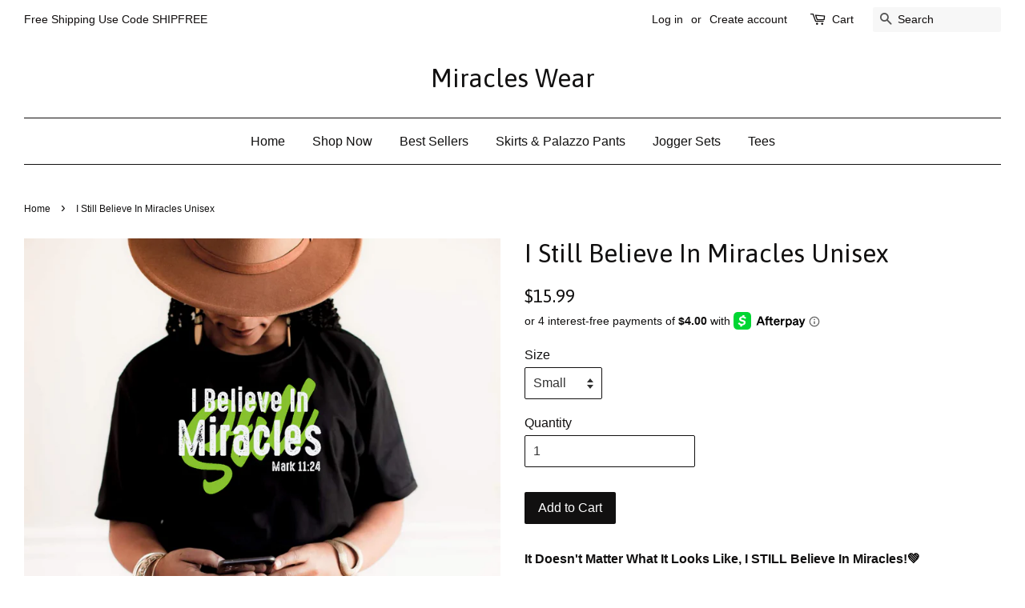

--- FILE ---
content_type: text/html; charset=utf-8
request_url: https://www.miracleswear.com/products/i-still-believe-in-miracles-unisex
body_size: 16813
content:
<!doctype html>
<!--[if lt IE 7]><html class="no-js lt-ie9 lt-ie8 lt-ie7" lang="en"> <![endif]-->
<!--[if IE 7]><html class="no-js lt-ie9 lt-ie8" lang="en"> <![endif]-->
<!--[if IE 8]><html class="no-js lt-ie9" lang="en"> <![endif]-->
<!--[if IE 9 ]><html class="ie9 no-js"> <![endif]-->
<!--[if (gt IE 9)|!(IE)]><!--> <html class="no-js"> <!--<![endif]-->
<head>

  <!-- Basic page needs ================================================== -->
  <meta charset="utf-8">
  <meta http-equiv="X-UA-Compatible" content="IE=edge,chrome=1">

  

  <!-- Title and description ================================================== -->
  <title>
  I Still Believe In Miracles Unisex &ndash; Miracles Wear
  </title>

  
  <meta name="description" content="It Doesn&#39;t Matter What It Looks Like, I STILL Believe In Miracles!💚 👕Crew-style (unisex) tees are true to size. You could even order 1 size down for a fitted look.  Please order accurately.  Fabric: 100% preshrunk cotton Antique (Cherry Red, Jade Dome, Irish Green, Sapphire, Orange) and Sport Grey are 90% cotton, 10% p">
  

  <!-- Social meta ================================================== -->
  

  <meta property="og:type" content="product">
  <meta property="og:title" content="I Still Believe In Miracles Unisex">
  <meta property="og:url" content="https://www.miracleswear.com/products/i-still-believe-in-miracles-unisex">
  
  <meta property="og:image" content="http://www.miracleswear.com/cdn/shop/products/CC_Express_20220312_0716350.5297945513550036_grande.png?v=1647087663">
  <meta property="og:image:secure_url" content="https://www.miracleswear.com/cdn/shop/products/CC_Express_20220312_0716350.5297945513550036_grande.png?v=1647087663">
  
  <meta property="og:price:amount" content="15.99">
  <meta property="og:price:currency" content="USD">


  <meta property="og:description" content="It Doesn&#39;t Matter What It Looks Like, I STILL Believe In Miracles!💚 👕Crew-style (unisex) tees are true to size. You could even order 1 size down for a fitted look.  Please order accurately.  Fabric: 100% preshrunk cotton Antique (Cherry Red, Jade Dome, Irish Green, Sapphire, Orange) and Sport Grey are 90% cotton, 10% p">

<meta property="og:site_name" content="Miracles Wear">


  <meta name="twitter:card" content="summary">



  <meta name="twitter:title" content="I Still Believe In Miracles Unisex">
  <meta name="twitter:description" content="It Doesn&#39;t Matter What It Looks Like, I STILL Believe In Miracles!💚

👕Crew-style (unisex) tees are true to size. You could even order 1 size down for a fitted look.  Please order accurately. 

Fabric:">



  <!-- Helpers ================================================== -->
  <link rel="canonical" href="https://www.miracleswear.com/products/i-still-believe-in-miracles-unisex">
  <meta name="viewport" content="width=device-width,initial-scale=1">
  <meta name="theme-color" content="#111010">

  <!-- CSS ================================================== -->
  <link href="//www.miracleswear.com/cdn/shop/t/5/assets/timber.scss.css?v=7619369467067706041736806047" rel="stylesheet" type="text/css" media="all" />
  <link href="//www.miracleswear.com/cdn/shop/t/5/assets/theme.scss.css?v=130409211402046358831736806047" rel="stylesheet" type="text/css" media="all" />

  

  
    
    
    <link href="//fonts.googleapis.com/css?family=Asap:400" rel="stylesheet" type="text/css" media="all" />
  




  <script>
    window.theme = window.theme || {};

    var theme = {
      strings: {
        zoomClose: "Close (Esc)",
        zoomPrev: "Previous (Left arrow key)",
        zoomNext: "Next (Right arrow key)"
      },
      settings: {
        // Adding some settings to allow the editor to update correctly when they are changed
        themeBgImage: false,
        customBgImage: '',
        enableWideLayout: true,
        typeAccentTransform: false,
        typeAccentSpacing: false,
        baseFontSize: '16px',
        headerBaseFontSize: '32px',
        accentFontSize: '16px'
      },
      variables: {
        mediaQueryMedium: 'screen and (max-width: 768px)',
        bpSmall: false
      },
      moneyFormat: "${{amount}}"
    }

    document.documentElement.className = document.documentElement.className.replace('no-js', 'supports-js');
  </script>

  <!-- Header hook for plugins ================================================== -->
  <script>window.performance && window.performance.mark && window.performance.mark('shopify.content_for_header.start');</script><meta name="facebook-domain-verification" content="18ethh9tl51fng0r91rsyc1lhnxqe2">
<meta name="facebook-domain-verification" content="1iq5hztqym2o99g5b3nhhgyt2vitvl">
<meta id="shopify-digital-wallet" name="shopify-digital-wallet" content="/13788603/digital_wallets/dialog">
<meta name="shopify-checkout-api-token" content="dc2c69b8bc9590a7a02c383517b3f6f9">
<meta id="in-context-paypal-metadata" data-shop-id="13788603" data-venmo-supported="false" data-environment="production" data-locale="en_US" data-paypal-v4="true" data-currency="USD">
<link rel="alternate" type="application/json+oembed" href="https://www.miracleswear.com/products/i-still-believe-in-miracles-unisex.oembed">
<script async="async" src="/checkouts/internal/preloads.js?locale=en-US"></script>
<link rel="preconnect" href="https://shop.app" crossorigin="anonymous">
<script async="async" src="https://shop.app/checkouts/internal/preloads.js?locale=en-US&shop_id=13788603" crossorigin="anonymous"></script>
<script id="apple-pay-shop-capabilities" type="application/json">{"shopId":13788603,"countryCode":"US","currencyCode":"USD","merchantCapabilities":["supports3DS"],"merchantId":"gid:\/\/shopify\/Shop\/13788603","merchantName":"Miracles Wear","requiredBillingContactFields":["postalAddress","email"],"requiredShippingContactFields":["postalAddress","email"],"shippingType":"shipping","supportedNetworks":["visa","masterCard","amex","discover","elo","jcb"],"total":{"type":"pending","label":"Miracles Wear","amount":"1.00"},"shopifyPaymentsEnabled":true,"supportsSubscriptions":true}</script>
<script id="shopify-features" type="application/json">{"accessToken":"dc2c69b8bc9590a7a02c383517b3f6f9","betas":["rich-media-storefront-analytics"],"domain":"www.miracleswear.com","predictiveSearch":true,"shopId":13788603,"locale":"en"}</script>
<script>var Shopify = Shopify || {};
Shopify.shop = "glamshopee-bling-wear.myshopify.com";
Shopify.locale = "en";
Shopify.currency = {"active":"USD","rate":"1.0"};
Shopify.country = "US";
Shopify.theme = {"name":"Minimal [Afterpay 5\/21\/20]","id":81602248787,"schema_name":"Minimal","schema_version":"3.4.0","theme_store_id":380,"role":"main"};
Shopify.theme.handle = "null";
Shopify.theme.style = {"id":null,"handle":null};
Shopify.cdnHost = "www.miracleswear.com/cdn";
Shopify.routes = Shopify.routes || {};
Shopify.routes.root = "/";</script>
<script type="module">!function(o){(o.Shopify=o.Shopify||{}).modules=!0}(window);</script>
<script>!function(o){function n(){var o=[];function n(){o.push(Array.prototype.slice.apply(arguments))}return n.q=o,n}var t=o.Shopify=o.Shopify||{};t.loadFeatures=n(),t.autoloadFeatures=n()}(window);</script>
<script>
  window.ShopifyPay = window.ShopifyPay || {};
  window.ShopifyPay.apiHost = "shop.app\/pay";
  window.ShopifyPay.redirectState = null;
</script>
<script id="shop-js-analytics" type="application/json">{"pageType":"product"}</script>
<script defer="defer" async type="module" src="//www.miracleswear.com/cdn/shopifycloud/shop-js/modules/v2/client.init-shop-cart-sync_BN7fPSNr.en.esm.js"></script>
<script defer="defer" async type="module" src="//www.miracleswear.com/cdn/shopifycloud/shop-js/modules/v2/chunk.common_Cbph3Kss.esm.js"></script>
<script defer="defer" async type="module" src="//www.miracleswear.com/cdn/shopifycloud/shop-js/modules/v2/chunk.modal_DKumMAJ1.esm.js"></script>
<script type="module">
  await import("//www.miracleswear.com/cdn/shopifycloud/shop-js/modules/v2/client.init-shop-cart-sync_BN7fPSNr.en.esm.js");
await import("//www.miracleswear.com/cdn/shopifycloud/shop-js/modules/v2/chunk.common_Cbph3Kss.esm.js");
await import("//www.miracleswear.com/cdn/shopifycloud/shop-js/modules/v2/chunk.modal_DKumMAJ1.esm.js");

  window.Shopify.SignInWithShop?.initShopCartSync?.({"fedCMEnabled":true,"windoidEnabled":true});

</script>
<script>
  window.Shopify = window.Shopify || {};
  if (!window.Shopify.featureAssets) window.Shopify.featureAssets = {};
  window.Shopify.featureAssets['shop-js'] = {"shop-cart-sync":["modules/v2/client.shop-cart-sync_CJVUk8Jm.en.esm.js","modules/v2/chunk.common_Cbph3Kss.esm.js","modules/v2/chunk.modal_DKumMAJ1.esm.js"],"init-fed-cm":["modules/v2/client.init-fed-cm_7Fvt41F4.en.esm.js","modules/v2/chunk.common_Cbph3Kss.esm.js","modules/v2/chunk.modal_DKumMAJ1.esm.js"],"init-shop-email-lookup-coordinator":["modules/v2/client.init-shop-email-lookup-coordinator_Cc088_bR.en.esm.js","modules/v2/chunk.common_Cbph3Kss.esm.js","modules/v2/chunk.modal_DKumMAJ1.esm.js"],"init-windoid":["modules/v2/client.init-windoid_hPopwJRj.en.esm.js","modules/v2/chunk.common_Cbph3Kss.esm.js","modules/v2/chunk.modal_DKumMAJ1.esm.js"],"shop-button":["modules/v2/client.shop-button_B0jaPSNF.en.esm.js","modules/v2/chunk.common_Cbph3Kss.esm.js","modules/v2/chunk.modal_DKumMAJ1.esm.js"],"shop-cash-offers":["modules/v2/client.shop-cash-offers_DPIskqss.en.esm.js","modules/v2/chunk.common_Cbph3Kss.esm.js","modules/v2/chunk.modal_DKumMAJ1.esm.js"],"shop-toast-manager":["modules/v2/client.shop-toast-manager_CK7RT69O.en.esm.js","modules/v2/chunk.common_Cbph3Kss.esm.js","modules/v2/chunk.modal_DKumMAJ1.esm.js"],"init-shop-cart-sync":["modules/v2/client.init-shop-cart-sync_BN7fPSNr.en.esm.js","modules/v2/chunk.common_Cbph3Kss.esm.js","modules/v2/chunk.modal_DKumMAJ1.esm.js"],"init-customer-accounts-sign-up":["modules/v2/client.init-customer-accounts-sign-up_CfPf4CXf.en.esm.js","modules/v2/client.shop-login-button_DeIztwXF.en.esm.js","modules/v2/chunk.common_Cbph3Kss.esm.js","modules/v2/chunk.modal_DKumMAJ1.esm.js"],"pay-button":["modules/v2/client.pay-button_CgIwFSYN.en.esm.js","modules/v2/chunk.common_Cbph3Kss.esm.js","modules/v2/chunk.modal_DKumMAJ1.esm.js"],"init-customer-accounts":["modules/v2/client.init-customer-accounts_DQ3x16JI.en.esm.js","modules/v2/client.shop-login-button_DeIztwXF.en.esm.js","modules/v2/chunk.common_Cbph3Kss.esm.js","modules/v2/chunk.modal_DKumMAJ1.esm.js"],"avatar":["modules/v2/client.avatar_BTnouDA3.en.esm.js"],"init-shop-for-new-customer-accounts":["modules/v2/client.init-shop-for-new-customer-accounts_CsZy_esa.en.esm.js","modules/v2/client.shop-login-button_DeIztwXF.en.esm.js","modules/v2/chunk.common_Cbph3Kss.esm.js","modules/v2/chunk.modal_DKumMAJ1.esm.js"],"shop-follow-button":["modules/v2/client.shop-follow-button_BRMJjgGd.en.esm.js","modules/v2/chunk.common_Cbph3Kss.esm.js","modules/v2/chunk.modal_DKumMAJ1.esm.js"],"checkout-modal":["modules/v2/client.checkout-modal_B9Drz_yf.en.esm.js","modules/v2/chunk.common_Cbph3Kss.esm.js","modules/v2/chunk.modal_DKumMAJ1.esm.js"],"shop-login-button":["modules/v2/client.shop-login-button_DeIztwXF.en.esm.js","modules/v2/chunk.common_Cbph3Kss.esm.js","modules/v2/chunk.modal_DKumMAJ1.esm.js"],"lead-capture":["modules/v2/client.lead-capture_DXYzFM3R.en.esm.js","modules/v2/chunk.common_Cbph3Kss.esm.js","modules/v2/chunk.modal_DKumMAJ1.esm.js"],"shop-login":["modules/v2/client.shop-login_CA5pJqmO.en.esm.js","modules/v2/chunk.common_Cbph3Kss.esm.js","modules/v2/chunk.modal_DKumMAJ1.esm.js"],"payment-terms":["modules/v2/client.payment-terms_BxzfvcZJ.en.esm.js","modules/v2/chunk.common_Cbph3Kss.esm.js","modules/v2/chunk.modal_DKumMAJ1.esm.js"]};
</script>
<script id="__st">var __st={"a":13788603,"offset":-18000,"reqid":"961f3547-ec36-405d-947e-5acdd113f6d4-1769844288","pageurl":"www.miracleswear.com\/products\/i-still-believe-in-miracles-unisex","u":"04c06104ec21","p":"product","rtyp":"product","rid":6729850224723};</script>
<script>window.ShopifyPaypalV4VisibilityTracking = true;</script>
<script id="captcha-bootstrap">!function(){'use strict';const t='contact',e='account',n='new_comment',o=[[t,t],['blogs',n],['comments',n],[t,'customer']],c=[[e,'customer_login'],[e,'guest_login'],[e,'recover_customer_password'],[e,'create_customer']],r=t=>t.map((([t,e])=>`form[action*='/${t}']:not([data-nocaptcha='true']) input[name='form_type'][value='${e}']`)).join(','),a=t=>()=>t?[...document.querySelectorAll(t)].map((t=>t.form)):[];function s(){const t=[...o],e=r(t);return a(e)}const i='password',u='form_key',d=['recaptcha-v3-token','g-recaptcha-response','h-captcha-response',i],f=()=>{try{return window.sessionStorage}catch{return}},m='__shopify_v',_=t=>t.elements[u];function p(t,e,n=!1){try{const o=window.sessionStorage,c=JSON.parse(o.getItem(e)),{data:r}=function(t){const{data:e,action:n}=t;return t[m]||n?{data:e,action:n}:{data:t,action:n}}(c);for(const[e,n]of Object.entries(r))t.elements[e]&&(t.elements[e].value=n);n&&o.removeItem(e)}catch(o){console.error('form repopulation failed',{error:o})}}const l='form_type',E='cptcha';function T(t){t.dataset[E]=!0}const w=window,h=w.document,L='Shopify',v='ce_forms',y='captcha';let A=!1;((t,e)=>{const n=(g='f06e6c50-85a8-45c8-87d0-21a2b65856fe',I='https://cdn.shopify.com/shopifycloud/storefront-forms-hcaptcha/ce_storefront_forms_captcha_hcaptcha.v1.5.2.iife.js',D={infoText:'Protected by hCaptcha',privacyText:'Privacy',termsText:'Terms'},(t,e,n)=>{const o=w[L][v],c=o.bindForm;if(c)return c(t,g,e,D).then(n);var r;o.q.push([[t,g,e,D],n]),r=I,A||(h.body.append(Object.assign(h.createElement('script'),{id:'captcha-provider',async:!0,src:r})),A=!0)});var g,I,D;w[L]=w[L]||{},w[L][v]=w[L][v]||{},w[L][v].q=[],w[L][y]=w[L][y]||{},w[L][y].protect=function(t,e){n(t,void 0,e),T(t)},Object.freeze(w[L][y]),function(t,e,n,w,h,L){const[v,y,A,g]=function(t,e,n){const i=e?o:[],u=t?c:[],d=[...i,...u],f=r(d),m=r(i),_=r(d.filter((([t,e])=>n.includes(e))));return[a(f),a(m),a(_),s()]}(w,h,L),I=t=>{const e=t.target;return e instanceof HTMLFormElement?e:e&&e.form},D=t=>v().includes(t);t.addEventListener('submit',(t=>{const e=I(t);if(!e)return;const n=D(e)&&!e.dataset.hcaptchaBound&&!e.dataset.recaptchaBound,o=_(e),c=g().includes(e)&&(!o||!o.value);(n||c)&&t.preventDefault(),c&&!n&&(function(t){try{if(!f())return;!function(t){const e=f();if(!e)return;const n=_(t);if(!n)return;const o=n.value;o&&e.removeItem(o)}(t);const e=Array.from(Array(32),(()=>Math.random().toString(36)[2])).join('');!function(t,e){_(t)||t.append(Object.assign(document.createElement('input'),{type:'hidden',name:u})),t.elements[u].value=e}(t,e),function(t,e){const n=f();if(!n)return;const o=[...t.querySelectorAll(`input[type='${i}']`)].map((({name:t})=>t)),c=[...d,...o],r={};for(const[a,s]of new FormData(t).entries())c.includes(a)||(r[a]=s);n.setItem(e,JSON.stringify({[m]:1,action:t.action,data:r}))}(t,e)}catch(e){console.error('failed to persist form',e)}}(e),e.submit())}));const S=(t,e)=>{t&&!t.dataset[E]&&(n(t,e.some((e=>e===t))),T(t))};for(const o of['focusin','change'])t.addEventListener(o,(t=>{const e=I(t);D(e)&&S(e,y())}));const B=e.get('form_key'),M=e.get(l),P=B&&M;t.addEventListener('DOMContentLoaded',(()=>{const t=y();if(P)for(const e of t)e.elements[l].value===M&&p(e,B);[...new Set([...A(),...v().filter((t=>'true'===t.dataset.shopifyCaptcha))])].forEach((e=>S(e,t)))}))}(h,new URLSearchParams(w.location.search),n,t,e,['guest_login'])})(!0,!0)}();</script>
<script integrity="sha256-4kQ18oKyAcykRKYeNunJcIwy7WH5gtpwJnB7kiuLZ1E=" data-source-attribution="shopify.loadfeatures" defer="defer" src="//www.miracleswear.com/cdn/shopifycloud/storefront/assets/storefront/load_feature-a0a9edcb.js" crossorigin="anonymous"></script>
<script crossorigin="anonymous" defer="defer" src="//www.miracleswear.com/cdn/shopifycloud/storefront/assets/shopify_pay/storefront-65b4c6d7.js?v=20250812"></script>
<script data-source-attribution="shopify.dynamic_checkout.dynamic.init">var Shopify=Shopify||{};Shopify.PaymentButton=Shopify.PaymentButton||{isStorefrontPortableWallets:!0,init:function(){window.Shopify.PaymentButton.init=function(){};var t=document.createElement("script");t.src="https://www.miracleswear.com/cdn/shopifycloud/portable-wallets/latest/portable-wallets.en.js",t.type="module",document.head.appendChild(t)}};
</script>
<script data-source-attribution="shopify.dynamic_checkout.buyer_consent">
  function portableWalletsHideBuyerConsent(e){var t=document.getElementById("shopify-buyer-consent"),n=document.getElementById("shopify-subscription-policy-button");t&&n&&(t.classList.add("hidden"),t.setAttribute("aria-hidden","true"),n.removeEventListener("click",e))}function portableWalletsShowBuyerConsent(e){var t=document.getElementById("shopify-buyer-consent"),n=document.getElementById("shopify-subscription-policy-button");t&&n&&(t.classList.remove("hidden"),t.removeAttribute("aria-hidden"),n.addEventListener("click",e))}window.Shopify?.PaymentButton&&(window.Shopify.PaymentButton.hideBuyerConsent=portableWalletsHideBuyerConsent,window.Shopify.PaymentButton.showBuyerConsent=portableWalletsShowBuyerConsent);
</script>
<script data-source-attribution="shopify.dynamic_checkout.cart.bootstrap">document.addEventListener("DOMContentLoaded",(function(){function t(){return document.querySelector("shopify-accelerated-checkout-cart, shopify-accelerated-checkout")}if(t())Shopify.PaymentButton.init();else{new MutationObserver((function(e,n){t()&&(Shopify.PaymentButton.init(),n.disconnect())})).observe(document.body,{childList:!0,subtree:!0})}}));
</script>
<link id="shopify-accelerated-checkout-styles" rel="stylesheet" media="screen" href="https://www.miracleswear.com/cdn/shopifycloud/portable-wallets/latest/accelerated-checkout-backwards-compat.css" crossorigin="anonymous">
<style id="shopify-accelerated-checkout-cart">
        #shopify-buyer-consent {
  margin-top: 1em;
  display: inline-block;
  width: 100%;
}

#shopify-buyer-consent.hidden {
  display: none;
}

#shopify-subscription-policy-button {
  background: none;
  border: none;
  padding: 0;
  text-decoration: underline;
  font-size: inherit;
  cursor: pointer;
}

#shopify-subscription-policy-button::before {
  box-shadow: none;
}

      </style>

<script>window.performance && window.performance.mark && window.performance.mark('shopify.content_for_header.end');</script>

  

<!--[if lt IE 9]>
<script src="//cdnjs.cloudflare.com/ajax/libs/html5shiv/3.7.2/html5shiv.min.js" type="text/javascript"></script>
<link href="//www.miracleswear.com/cdn/shop/t/5/assets/respond-proxy.html" id="respond-proxy" rel="respond-proxy" />
<link href="//www.miracleswear.com/search?q=d4294bc44be7bfdc727ecefa97da0aea" id="respond-redirect" rel="respond-redirect" />
<script src="//www.miracleswear.com/search?q=d4294bc44be7bfdc727ecefa97da0aea" type="text/javascript"></script>
<![endif]-->


  <script src="//ajax.googleapis.com/ajax/libs/jquery/2.2.3/jquery.min.js" type="text/javascript"></script>

  <!--[if (gt IE 9)|!(IE)]><!--><script src="//www.miracleswear.com/cdn/shop/t/5/assets/lazysizes.min.js?v=172743651710887164711590093617" async="async"></script><!--<![endif]-->
  <!--[if lte IE 9]><script src="//www.miracleswear.com/cdn/shop/t/5/assets/lazysizes.min.js?v=172743651710887164711590093617"></script><![endif]-->

  
  

<link href="https://monorail-edge.shopifysvc.com" rel="dns-prefetch">
<script>(function(){if ("sendBeacon" in navigator && "performance" in window) {try {var session_token_from_headers = performance.getEntriesByType('navigation')[0].serverTiming.find(x => x.name == '_s').description;} catch {var session_token_from_headers = undefined;}var session_cookie_matches = document.cookie.match(/_shopify_s=([^;]*)/);var session_token_from_cookie = session_cookie_matches && session_cookie_matches.length === 2 ? session_cookie_matches[1] : "";var session_token = session_token_from_headers || session_token_from_cookie || "";function handle_abandonment_event(e) {var entries = performance.getEntries().filter(function(entry) {return /monorail-edge.shopifysvc.com/.test(entry.name);});if (!window.abandonment_tracked && entries.length === 0) {window.abandonment_tracked = true;var currentMs = Date.now();var navigation_start = performance.timing.navigationStart;var payload = {shop_id: 13788603,url: window.location.href,navigation_start,duration: currentMs - navigation_start,session_token,page_type: "product"};window.navigator.sendBeacon("https://monorail-edge.shopifysvc.com/v1/produce", JSON.stringify({schema_id: "online_store_buyer_site_abandonment/1.1",payload: payload,metadata: {event_created_at_ms: currentMs,event_sent_at_ms: currentMs}}));}}window.addEventListener('pagehide', handle_abandonment_event);}}());</script>
<script id="web-pixels-manager-setup">(function e(e,d,r,n,o){if(void 0===o&&(o={}),!Boolean(null===(a=null===(i=window.Shopify)||void 0===i?void 0:i.analytics)||void 0===a?void 0:a.replayQueue)){var i,a;window.Shopify=window.Shopify||{};var t=window.Shopify;t.analytics=t.analytics||{};var s=t.analytics;s.replayQueue=[],s.publish=function(e,d,r){return s.replayQueue.push([e,d,r]),!0};try{self.performance.mark("wpm:start")}catch(e){}var l=function(){var e={modern:/Edge?\/(1{2}[4-9]|1[2-9]\d|[2-9]\d{2}|\d{4,})\.\d+(\.\d+|)|Firefox\/(1{2}[4-9]|1[2-9]\d|[2-9]\d{2}|\d{4,})\.\d+(\.\d+|)|Chrom(ium|e)\/(9{2}|\d{3,})\.\d+(\.\d+|)|(Maci|X1{2}).+ Version\/(15\.\d+|(1[6-9]|[2-9]\d|\d{3,})\.\d+)([,.]\d+|)( \(\w+\)|)( Mobile\/\w+|) Safari\/|Chrome.+OPR\/(9{2}|\d{3,})\.\d+\.\d+|(CPU[ +]OS|iPhone[ +]OS|CPU[ +]iPhone|CPU IPhone OS|CPU iPad OS)[ +]+(15[._]\d+|(1[6-9]|[2-9]\d|\d{3,})[._]\d+)([._]\d+|)|Android:?[ /-](13[3-9]|1[4-9]\d|[2-9]\d{2}|\d{4,})(\.\d+|)(\.\d+|)|Android.+Firefox\/(13[5-9]|1[4-9]\d|[2-9]\d{2}|\d{4,})\.\d+(\.\d+|)|Android.+Chrom(ium|e)\/(13[3-9]|1[4-9]\d|[2-9]\d{2}|\d{4,})\.\d+(\.\d+|)|SamsungBrowser\/([2-9]\d|\d{3,})\.\d+/,legacy:/Edge?\/(1[6-9]|[2-9]\d|\d{3,})\.\d+(\.\d+|)|Firefox\/(5[4-9]|[6-9]\d|\d{3,})\.\d+(\.\d+|)|Chrom(ium|e)\/(5[1-9]|[6-9]\d|\d{3,})\.\d+(\.\d+|)([\d.]+$|.*Safari\/(?![\d.]+ Edge\/[\d.]+$))|(Maci|X1{2}).+ Version\/(10\.\d+|(1[1-9]|[2-9]\d|\d{3,})\.\d+)([,.]\d+|)( \(\w+\)|)( Mobile\/\w+|) Safari\/|Chrome.+OPR\/(3[89]|[4-9]\d|\d{3,})\.\d+\.\d+|(CPU[ +]OS|iPhone[ +]OS|CPU[ +]iPhone|CPU IPhone OS|CPU iPad OS)[ +]+(10[._]\d+|(1[1-9]|[2-9]\d|\d{3,})[._]\d+)([._]\d+|)|Android:?[ /-](13[3-9]|1[4-9]\d|[2-9]\d{2}|\d{4,})(\.\d+|)(\.\d+|)|Mobile Safari.+OPR\/([89]\d|\d{3,})\.\d+\.\d+|Android.+Firefox\/(13[5-9]|1[4-9]\d|[2-9]\d{2}|\d{4,})\.\d+(\.\d+|)|Android.+Chrom(ium|e)\/(13[3-9]|1[4-9]\d|[2-9]\d{2}|\d{4,})\.\d+(\.\d+|)|Android.+(UC? ?Browser|UCWEB|U3)[ /]?(15\.([5-9]|\d{2,})|(1[6-9]|[2-9]\d|\d{3,})\.\d+)\.\d+|SamsungBrowser\/(5\.\d+|([6-9]|\d{2,})\.\d+)|Android.+MQ{2}Browser\/(14(\.(9|\d{2,})|)|(1[5-9]|[2-9]\d|\d{3,})(\.\d+|))(\.\d+|)|K[Aa][Ii]OS\/(3\.\d+|([4-9]|\d{2,})\.\d+)(\.\d+|)/},d=e.modern,r=e.legacy,n=navigator.userAgent;return n.match(d)?"modern":n.match(r)?"legacy":"unknown"}(),u="modern"===l?"modern":"legacy",c=(null!=n?n:{modern:"",legacy:""})[u],f=function(e){return[e.baseUrl,"/wpm","/b",e.hashVersion,"modern"===e.buildTarget?"m":"l",".js"].join("")}({baseUrl:d,hashVersion:r,buildTarget:u}),m=function(e){var d=e.version,r=e.bundleTarget,n=e.surface,o=e.pageUrl,i=e.monorailEndpoint;return{emit:function(e){var a=e.status,t=e.errorMsg,s=(new Date).getTime(),l=JSON.stringify({metadata:{event_sent_at_ms:s},events:[{schema_id:"web_pixels_manager_load/3.1",payload:{version:d,bundle_target:r,page_url:o,status:a,surface:n,error_msg:t},metadata:{event_created_at_ms:s}}]});if(!i)return console&&console.warn&&console.warn("[Web Pixels Manager] No Monorail endpoint provided, skipping logging."),!1;try{return self.navigator.sendBeacon.bind(self.navigator)(i,l)}catch(e){}var u=new XMLHttpRequest;try{return u.open("POST",i,!0),u.setRequestHeader("Content-Type","text/plain"),u.send(l),!0}catch(e){return console&&console.warn&&console.warn("[Web Pixels Manager] Got an unhandled error while logging to Monorail."),!1}}}}({version:r,bundleTarget:l,surface:e.surface,pageUrl:self.location.href,monorailEndpoint:e.monorailEndpoint});try{o.browserTarget=l,function(e){var d=e.src,r=e.async,n=void 0===r||r,o=e.onload,i=e.onerror,a=e.sri,t=e.scriptDataAttributes,s=void 0===t?{}:t,l=document.createElement("script"),u=document.querySelector("head"),c=document.querySelector("body");if(l.async=n,l.src=d,a&&(l.integrity=a,l.crossOrigin="anonymous"),s)for(var f in s)if(Object.prototype.hasOwnProperty.call(s,f))try{l.dataset[f]=s[f]}catch(e){}if(o&&l.addEventListener("load",o),i&&l.addEventListener("error",i),u)u.appendChild(l);else{if(!c)throw new Error("Did not find a head or body element to append the script");c.appendChild(l)}}({src:f,async:!0,onload:function(){if(!function(){var e,d;return Boolean(null===(d=null===(e=window.Shopify)||void 0===e?void 0:e.analytics)||void 0===d?void 0:d.initialized)}()){var d=window.webPixelsManager.init(e)||void 0;if(d){var r=window.Shopify.analytics;r.replayQueue.forEach((function(e){var r=e[0],n=e[1],o=e[2];d.publishCustomEvent(r,n,o)})),r.replayQueue=[],r.publish=d.publishCustomEvent,r.visitor=d.visitor,r.initialized=!0}}},onerror:function(){return m.emit({status:"failed",errorMsg:"".concat(f," has failed to load")})},sri:function(e){var d=/^sha384-[A-Za-z0-9+/=]+$/;return"string"==typeof e&&d.test(e)}(c)?c:"",scriptDataAttributes:o}),m.emit({status:"loading"})}catch(e){m.emit({status:"failed",errorMsg:(null==e?void 0:e.message)||"Unknown error"})}}})({shopId: 13788603,storefrontBaseUrl: "https://www.miracleswear.com",extensionsBaseUrl: "https://extensions.shopifycdn.com/cdn/shopifycloud/web-pixels-manager",monorailEndpoint: "https://monorail-edge.shopifysvc.com/unstable/produce_batch",surface: "storefront-renderer",enabledBetaFlags: ["2dca8a86"],webPixelsConfigList: [{"id":"320798803","configuration":"{\"pixelCode\":\"C7D197RRM8E52ICVIIO0\"}","eventPayloadVersion":"v1","runtimeContext":"STRICT","scriptVersion":"22e92c2ad45662f435e4801458fb78cc","type":"APP","apiClientId":4383523,"privacyPurposes":["ANALYTICS","MARKETING","SALE_OF_DATA"],"dataSharingAdjustments":{"protectedCustomerApprovalScopes":["read_customer_address","read_customer_email","read_customer_name","read_customer_personal_data","read_customer_phone"]}},{"id":"175276115","configuration":"{\"pixel_id\":\"710318479714863\",\"pixel_type\":\"facebook_pixel\",\"metaapp_system_user_token\":\"-\"}","eventPayloadVersion":"v1","runtimeContext":"OPEN","scriptVersion":"ca16bc87fe92b6042fbaa3acc2fbdaa6","type":"APP","apiClientId":2329312,"privacyPurposes":["ANALYTICS","MARKETING","SALE_OF_DATA"],"dataSharingAdjustments":{"protectedCustomerApprovalScopes":["read_customer_address","read_customer_email","read_customer_name","read_customer_personal_data","read_customer_phone"]}},{"id":"57180243","eventPayloadVersion":"v1","runtimeContext":"LAX","scriptVersion":"1","type":"CUSTOM","privacyPurposes":["MARKETING"],"name":"Meta pixel (migrated)"},{"id":"shopify-app-pixel","configuration":"{}","eventPayloadVersion":"v1","runtimeContext":"STRICT","scriptVersion":"0450","apiClientId":"shopify-pixel","type":"APP","privacyPurposes":["ANALYTICS","MARKETING"]},{"id":"shopify-custom-pixel","eventPayloadVersion":"v1","runtimeContext":"LAX","scriptVersion":"0450","apiClientId":"shopify-pixel","type":"CUSTOM","privacyPurposes":["ANALYTICS","MARKETING"]}],isMerchantRequest: false,initData: {"shop":{"name":"Miracles Wear","paymentSettings":{"currencyCode":"USD"},"myshopifyDomain":"glamshopee-bling-wear.myshopify.com","countryCode":"US","storefrontUrl":"https:\/\/www.miracleswear.com"},"customer":null,"cart":null,"checkout":null,"productVariants":[{"price":{"amount":15.99,"currencyCode":"USD"},"product":{"title":"I Still Believe In Miracles Unisex","vendor":"Miracles Wear","id":"6729850224723","untranslatedTitle":"I Still Believe In Miracles Unisex","url":"\/products\/i-still-believe-in-miracles-unisex","type":""},"id":"39781826494547","image":{"src":"\/\/www.miracleswear.com\/cdn\/shop\/products\/CC_Express_20220312_0716350.5297945513550036.png?v=1647087663"},"sku":null,"title":"Small","untranslatedTitle":"Small"},{"price":{"amount":15.99,"currencyCode":"USD"},"product":{"title":"I Still Believe In Miracles Unisex","vendor":"Miracles Wear","id":"6729850224723","untranslatedTitle":"I Still Believe In Miracles Unisex","url":"\/products\/i-still-believe-in-miracles-unisex","type":""},"id":"39781826527315","image":{"src":"\/\/www.miracleswear.com\/cdn\/shop\/products\/CC_Express_20220312_0716350.5297945513550036.png?v=1647087663"},"sku":null,"title":"Medium","untranslatedTitle":"Medium"},{"price":{"amount":15.99,"currencyCode":"USD"},"product":{"title":"I Still Believe In Miracles Unisex","vendor":"Miracles Wear","id":"6729850224723","untranslatedTitle":"I Still Believe In Miracles Unisex","url":"\/products\/i-still-believe-in-miracles-unisex","type":""},"id":"39781826560083","image":{"src":"\/\/www.miracleswear.com\/cdn\/shop\/products\/CC_Express_20220312_0716350.5297945513550036.png?v=1647087663"},"sku":null,"title":"Large","untranslatedTitle":"Large"},{"price":{"amount":15.99,"currencyCode":"USD"},"product":{"title":"I Still Believe In Miracles Unisex","vendor":"Miracles Wear","id":"6729850224723","untranslatedTitle":"I Still Believe In Miracles Unisex","url":"\/products\/i-still-believe-in-miracles-unisex","type":""},"id":"39781826592851","image":{"src":"\/\/www.miracleswear.com\/cdn\/shop\/products\/CC_Express_20220312_0716350.5297945513550036.png?v=1647087663"},"sku":null,"title":"X Large","untranslatedTitle":"X Large"},{"price":{"amount":18.99,"currencyCode":"USD"},"product":{"title":"I Still Believe In Miracles Unisex","vendor":"Miracles Wear","id":"6729850224723","untranslatedTitle":"I Still Believe In Miracles Unisex","url":"\/products\/i-still-believe-in-miracles-unisex","type":""},"id":"39781826625619","image":{"src":"\/\/www.miracleswear.com\/cdn\/shop\/products\/CC_Express_20220312_0716350.5297945513550036.png?v=1647087663"},"sku":null,"title":"2x","untranslatedTitle":"2x"},{"price":{"amount":18.99,"currencyCode":"USD"},"product":{"title":"I Still Believe In Miracles Unisex","vendor":"Miracles Wear","id":"6729850224723","untranslatedTitle":"I Still Believe In Miracles Unisex","url":"\/products\/i-still-believe-in-miracles-unisex","type":""},"id":"39781826658387","image":{"src":"\/\/www.miracleswear.com\/cdn\/shop\/products\/CC_Express_20220312_0716350.5297945513550036.png?v=1647087663"},"sku":null,"title":"3x","untranslatedTitle":"3x"},{"price":{"amount":19.99,"currencyCode":"USD"},"product":{"title":"I Still Believe In Miracles Unisex","vendor":"Miracles Wear","id":"6729850224723","untranslatedTitle":"I Still Believe In Miracles Unisex","url":"\/products\/i-still-believe-in-miracles-unisex","type":""},"id":"39781826691155","image":{"src":"\/\/www.miracleswear.com\/cdn\/shop\/products\/CC_Express_20220312_0716350.5297945513550036.png?v=1647087663"},"sku":null,"title":"4x","untranslatedTitle":"4x"},{"price":{"amount":19.99,"currencyCode":"USD"},"product":{"title":"I Still Believe In Miracles Unisex","vendor":"Miracles Wear","id":"6729850224723","untranslatedTitle":"I Still Believe In Miracles Unisex","url":"\/products\/i-still-believe-in-miracles-unisex","type":""},"id":"39781826723923","image":{"src":"\/\/www.miracleswear.com\/cdn\/shop\/products\/CC_Express_20220312_0716350.5297945513550036.png?v=1647087663"},"sku":null,"title":"5x","untranslatedTitle":"5x"}],"purchasingCompany":null},},"https://www.miracleswear.com/cdn","1d2a099fw23dfb22ep557258f5m7a2edbae",{"modern":"","legacy":""},{"shopId":"13788603","storefrontBaseUrl":"https:\/\/www.miracleswear.com","extensionBaseUrl":"https:\/\/extensions.shopifycdn.com\/cdn\/shopifycloud\/web-pixels-manager","surface":"storefront-renderer","enabledBetaFlags":"[\"2dca8a86\"]","isMerchantRequest":"false","hashVersion":"1d2a099fw23dfb22ep557258f5m7a2edbae","publish":"custom","events":"[[\"page_viewed\",{}],[\"product_viewed\",{\"productVariant\":{\"price\":{\"amount\":15.99,\"currencyCode\":\"USD\"},\"product\":{\"title\":\"I Still Believe In Miracles Unisex\",\"vendor\":\"Miracles Wear\",\"id\":\"6729850224723\",\"untranslatedTitle\":\"I Still Believe In Miracles Unisex\",\"url\":\"\/products\/i-still-believe-in-miracles-unisex\",\"type\":\"\"},\"id\":\"39781826494547\",\"image\":{\"src\":\"\/\/www.miracleswear.com\/cdn\/shop\/products\/CC_Express_20220312_0716350.5297945513550036.png?v=1647087663\"},\"sku\":null,\"title\":\"Small\",\"untranslatedTitle\":\"Small\"}}]]"});</script><script>
  window.ShopifyAnalytics = window.ShopifyAnalytics || {};
  window.ShopifyAnalytics.meta = window.ShopifyAnalytics.meta || {};
  window.ShopifyAnalytics.meta.currency = 'USD';
  var meta = {"product":{"id":6729850224723,"gid":"gid:\/\/shopify\/Product\/6729850224723","vendor":"Miracles Wear","type":"","handle":"i-still-believe-in-miracles-unisex","variants":[{"id":39781826494547,"price":1599,"name":"I Still Believe In Miracles Unisex - Small","public_title":"Small","sku":null},{"id":39781826527315,"price":1599,"name":"I Still Believe In Miracles Unisex - Medium","public_title":"Medium","sku":null},{"id":39781826560083,"price":1599,"name":"I Still Believe In Miracles Unisex - Large","public_title":"Large","sku":null},{"id":39781826592851,"price":1599,"name":"I Still Believe In Miracles Unisex - X Large","public_title":"X Large","sku":null},{"id":39781826625619,"price":1899,"name":"I Still Believe In Miracles Unisex - 2x","public_title":"2x","sku":null},{"id":39781826658387,"price":1899,"name":"I Still Believe In Miracles Unisex - 3x","public_title":"3x","sku":null},{"id":39781826691155,"price":1999,"name":"I Still Believe In Miracles Unisex - 4x","public_title":"4x","sku":null},{"id":39781826723923,"price":1999,"name":"I Still Believe In Miracles Unisex - 5x","public_title":"5x","sku":null}],"remote":false},"page":{"pageType":"product","resourceType":"product","resourceId":6729850224723,"requestId":"961f3547-ec36-405d-947e-5acdd113f6d4-1769844288"}};
  for (var attr in meta) {
    window.ShopifyAnalytics.meta[attr] = meta[attr];
  }
</script>
<script class="analytics">
  (function () {
    var customDocumentWrite = function(content) {
      var jquery = null;

      if (window.jQuery) {
        jquery = window.jQuery;
      } else if (window.Checkout && window.Checkout.$) {
        jquery = window.Checkout.$;
      }

      if (jquery) {
        jquery('body').append(content);
      }
    };

    var hasLoggedConversion = function(token) {
      if (token) {
        return document.cookie.indexOf('loggedConversion=' + token) !== -1;
      }
      return false;
    }

    var setCookieIfConversion = function(token) {
      if (token) {
        var twoMonthsFromNow = new Date(Date.now());
        twoMonthsFromNow.setMonth(twoMonthsFromNow.getMonth() + 2);

        document.cookie = 'loggedConversion=' + token + '; expires=' + twoMonthsFromNow;
      }
    }

    var trekkie = window.ShopifyAnalytics.lib = window.trekkie = window.trekkie || [];
    if (trekkie.integrations) {
      return;
    }
    trekkie.methods = [
      'identify',
      'page',
      'ready',
      'track',
      'trackForm',
      'trackLink'
    ];
    trekkie.factory = function(method) {
      return function() {
        var args = Array.prototype.slice.call(arguments);
        args.unshift(method);
        trekkie.push(args);
        return trekkie;
      };
    };
    for (var i = 0; i < trekkie.methods.length; i++) {
      var key = trekkie.methods[i];
      trekkie[key] = trekkie.factory(key);
    }
    trekkie.load = function(config) {
      trekkie.config = config || {};
      trekkie.config.initialDocumentCookie = document.cookie;
      var first = document.getElementsByTagName('script')[0];
      var script = document.createElement('script');
      script.type = 'text/javascript';
      script.onerror = function(e) {
        var scriptFallback = document.createElement('script');
        scriptFallback.type = 'text/javascript';
        scriptFallback.onerror = function(error) {
                var Monorail = {
      produce: function produce(monorailDomain, schemaId, payload) {
        var currentMs = new Date().getTime();
        var event = {
          schema_id: schemaId,
          payload: payload,
          metadata: {
            event_created_at_ms: currentMs,
            event_sent_at_ms: currentMs
          }
        };
        return Monorail.sendRequest("https://" + monorailDomain + "/v1/produce", JSON.stringify(event));
      },
      sendRequest: function sendRequest(endpointUrl, payload) {
        // Try the sendBeacon API
        if (window && window.navigator && typeof window.navigator.sendBeacon === 'function' && typeof window.Blob === 'function' && !Monorail.isIos12()) {
          var blobData = new window.Blob([payload], {
            type: 'text/plain'
          });

          if (window.navigator.sendBeacon(endpointUrl, blobData)) {
            return true;
          } // sendBeacon was not successful

        } // XHR beacon

        var xhr = new XMLHttpRequest();

        try {
          xhr.open('POST', endpointUrl);
          xhr.setRequestHeader('Content-Type', 'text/plain');
          xhr.send(payload);
        } catch (e) {
          console.log(e);
        }

        return false;
      },
      isIos12: function isIos12() {
        return window.navigator.userAgent.lastIndexOf('iPhone; CPU iPhone OS 12_') !== -1 || window.navigator.userAgent.lastIndexOf('iPad; CPU OS 12_') !== -1;
      }
    };
    Monorail.produce('monorail-edge.shopifysvc.com',
      'trekkie_storefront_load_errors/1.1',
      {shop_id: 13788603,
      theme_id: 81602248787,
      app_name: "storefront",
      context_url: window.location.href,
      source_url: "//www.miracleswear.com/cdn/s/trekkie.storefront.c59ea00e0474b293ae6629561379568a2d7c4bba.min.js"});

        };
        scriptFallback.async = true;
        scriptFallback.src = '//www.miracleswear.com/cdn/s/trekkie.storefront.c59ea00e0474b293ae6629561379568a2d7c4bba.min.js';
        first.parentNode.insertBefore(scriptFallback, first);
      };
      script.async = true;
      script.src = '//www.miracleswear.com/cdn/s/trekkie.storefront.c59ea00e0474b293ae6629561379568a2d7c4bba.min.js';
      first.parentNode.insertBefore(script, first);
    };
    trekkie.load(
      {"Trekkie":{"appName":"storefront","development":false,"defaultAttributes":{"shopId":13788603,"isMerchantRequest":null,"themeId":81602248787,"themeCityHash":"59573239015660898","contentLanguage":"en","currency":"USD","eventMetadataId":"520bfc02-17f9-4d95-bb7c-a9bf84cc15e7"},"isServerSideCookieWritingEnabled":true,"monorailRegion":"shop_domain","enabledBetaFlags":["65f19447","b5387b81"]},"Session Attribution":{},"S2S":{"facebookCapiEnabled":true,"source":"trekkie-storefront-renderer","apiClientId":580111}}
    );

    var loaded = false;
    trekkie.ready(function() {
      if (loaded) return;
      loaded = true;

      window.ShopifyAnalytics.lib = window.trekkie;

      var originalDocumentWrite = document.write;
      document.write = customDocumentWrite;
      try { window.ShopifyAnalytics.merchantGoogleAnalytics.call(this); } catch(error) {};
      document.write = originalDocumentWrite;

      window.ShopifyAnalytics.lib.page(null,{"pageType":"product","resourceType":"product","resourceId":6729850224723,"requestId":"961f3547-ec36-405d-947e-5acdd113f6d4-1769844288","shopifyEmitted":true});

      var match = window.location.pathname.match(/checkouts\/(.+)\/(thank_you|post_purchase)/)
      var token = match? match[1]: undefined;
      if (!hasLoggedConversion(token)) {
        setCookieIfConversion(token);
        window.ShopifyAnalytics.lib.track("Viewed Product",{"currency":"USD","variantId":39781826494547,"productId":6729850224723,"productGid":"gid:\/\/shopify\/Product\/6729850224723","name":"I Still Believe In Miracles Unisex - Small","price":"15.99","sku":null,"brand":"Miracles Wear","variant":"Small","category":"","nonInteraction":true,"remote":false},undefined,undefined,{"shopifyEmitted":true});
      window.ShopifyAnalytics.lib.track("monorail:\/\/trekkie_storefront_viewed_product\/1.1",{"currency":"USD","variantId":39781826494547,"productId":6729850224723,"productGid":"gid:\/\/shopify\/Product\/6729850224723","name":"I Still Believe In Miracles Unisex - Small","price":"15.99","sku":null,"brand":"Miracles Wear","variant":"Small","category":"","nonInteraction":true,"remote":false,"referer":"https:\/\/www.miracleswear.com\/products\/i-still-believe-in-miracles-unisex"});
      }
    });


        var eventsListenerScript = document.createElement('script');
        eventsListenerScript.async = true;
        eventsListenerScript.src = "//www.miracleswear.com/cdn/shopifycloud/storefront/assets/shop_events_listener-3da45d37.js";
        document.getElementsByTagName('head')[0].appendChild(eventsListenerScript);

})();</script>
<script
  defer
  src="https://www.miracleswear.com/cdn/shopifycloud/perf-kit/shopify-perf-kit-3.1.0.min.js"
  data-application="storefront-renderer"
  data-shop-id="13788603"
  data-render-region="gcp-us-central1"
  data-page-type="product"
  data-theme-instance-id="81602248787"
  data-theme-name="Minimal"
  data-theme-version="3.4.0"
  data-monorail-region="shop_domain"
  data-resource-timing-sampling-rate="10"
  data-shs="true"
  data-shs-beacon="true"
  data-shs-export-with-fetch="true"
  data-shs-logs-sample-rate="1"
  data-shs-beacon-endpoint="https://www.miracleswear.com/api/collect"
></script>
</head>

<body id="i-still-believe-in-miracles-unisex" class="template-product" >

  <div id="shopify-section-header" class="shopify-section"><style>
  .logo__image-wrapper {
    max-width: 450px;
  }
  /*================= If logo is above navigation ================== */
  
    .site-nav {
      
        border-top: 1px solid #111010;
        border-bottom: 1px solid #111010;
      
      margin-top: 30px;
    }

    
      .logo__image-wrapper {
        margin: 0 auto;
      }
    
  

  /*============ If logo is on the same line as navigation ============ */
  


  
</style>

<div data-section-id="header" data-section-type="header-section">
  <div class="header-bar">
    <div class="wrapper medium-down--hide">
      <div class="post-large--display-table">

        
          <div class="header-bar__left post-large--display-table-cell">

            

            

            
              <div class="header-bar__module header-bar__message">
                
                  Free Shipping Use Code SHIPFREE
                
              </div>
            

          </div>
        

        <div class="header-bar__right post-large--display-table-cell">

          
            <ul class="header-bar__module header-bar__module--list">
              
                <li>
                  <a href="/account/login" id="customer_login_link">Log in</a>
                </li>
                <li>or</li>
                <li>
                  <a href="/account/register" id="customer_register_link">Create account</a>
                </li>
              
            </ul>
          

          <div class="header-bar__module">
            <span class="header-bar__sep" aria-hidden="true"></span>
            <a href="/cart" class="cart-page-link">
              <span class="icon icon-cart header-bar__cart-icon" aria-hidden="true"></span>
            </a>
          </div>

          <div class="header-bar__module">
            <a href="/cart" class="cart-page-link">
              Cart
              <span class="cart-count header-bar__cart-count hidden-count">0</span>
            </a>
          </div>

          
            
              <div class="header-bar__module header-bar__search">
                


  <form action="/search" method="get" class="header-bar__search-form clearfix" role="search">
    
    <button type="submit" class="btn icon-fallback-text header-bar__search-submit">
      <span class="icon icon-search" aria-hidden="true"></span>
      <span class="fallback-text">Search</span>
    </button>
    <input type="search" name="q" value="" aria-label="Search" class="header-bar__search-input" placeholder="Search">
  </form>


              </div>
            
          

        </div>
      </div>
    </div>

    <div class="wrapper post-large--hide announcement-bar--mobile">
      
        
          <span>Free Shipping Use Code SHIPFREE</span>
        
      
    </div>

    <div class="wrapper post-large--hide">
      
        <button type="button" class="mobile-nav-trigger" id="MobileNavTrigger" data-menu-state="close">
          <span class="icon icon-hamburger" aria-hidden="true"></span>
          Menu
        </button>
      
      <a href="/cart" class="cart-page-link mobile-cart-page-link">
        <span class="icon icon-cart header-bar__cart-icon" aria-hidden="true"></span>
        Cart <span class="cart-count hidden-count">0</span>
      </a>
    </div>
    <ul id="MobileNav" class="mobile-nav post-large--hide">
  
  
  
  <li class="mobile-nav__link" aria-haspopup="true">
    
      <a href="/" class="mobile-nav">
        Home
      </a>
    
  </li>
  
  
  <li class="mobile-nav__link" aria-haspopup="true">
    
      <a href="/collections/all" class="mobile-nav">
        Shop Now
      </a>
    
  </li>
  
  
  <li class="mobile-nav__link" aria-haspopup="true">
    
      <a href="/collections/miracles" class="mobile-nav">
        Best Sellers
      </a>
    
  </li>
  
  
  <li class="mobile-nav__link" aria-haspopup="true">
    
      <a href="/collections/skirt-collection" class="mobile-nav">
        Skirts & Palazzo Pants
      </a>
    
  </li>
  
  
  <li class="mobile-nav__link" aria-haspopup="true">
    
      <a href="/collections/beautiful-jogger-sets" class="mobile-nav">
        Jogger Sets
      </a>
    
  </li>
  
  
  <li class="mobile-nav__link" aria-haspopup="true">
    
      <a href="/collections/bling-tees" class="mobile-nav">
        Tees
      </a>
    
  </li>
  

  
    
      <li class="mobile-nav__link">
        <a href="/account/login" id="customer_login_link">Log in</a>
      </li>
      <li class="mobile-nav__link">
        <a href="/account/register" id="customer_register_link">Create account</a>
      </li>
    
  
  
  <li class="mobile-nav__link">
    
      <div class="header-bar__module header-bar__search">
        


  <form action="/search" method="get" class="header-bar__search-form clearfix" role="search">
    
    <button type="submit" class="btn icon-fallback-text header-bar__search-submit">
      <span class="icon icon-search" aria-hidden="true"></span>
      <span class="fallback-text">Search</span>
    </button>
    <input type="search" name="q" value="" aria-label="Search" class="header-bar__search-input" placeholder="Search">
  </form>


      </div>
    
  </li>
  
</ul>

  </div>

  <header class="site-header" role="banner">
    <div class="wrapper">

      
        <div class="grid--full">
          <div class="grid__item">
            
              <div class="h1 site-header__logo" itemscope itemtype="http://schema.org/Organization">
            
              
                <a href="/" itemprop="url">Miracles Wear</a>
              
            
              </div>
            
          </div>
        </div>
        <div class="grid--full medium-down--hide">
          <div class="grid__item">
            
<ul class="site-nav" role="navigation" id="AccessibleNav">
  
    
    
    
      <li >
        <a href="/" class="site-nav__link">Home</a>
      </li>
    
  
    
    
    
      <li >
        <a href="/collections/all" class="site-nav__link">Shop Now</a>
      </li>
    
  
    
    
    
      <li >
        <a href="/collections/miracles" class="site-nav__link">Best Sellers</a>
      </li>
    
  
    
    
    
      <li >
        <a href="/collections/skirt-collection" class="site-nav__link">Skirts & Palazzo Pants</a>
      </li>
    
  
    
    
    
      <li >
        <a href="/collections/beautiful-jogger-sets" class="site-nav__link">Jogger Sets</a>
      </li>
    
  
    
    
    
      <li >
        <a href="/collections/bling-tees" class="site-nav__link">Tees</a>
      </li>
    
  
</ul>

          </div>
        </div>
      

    </div>
  </header>
</div>

</div>

  <main class="wrapper main-content" role="main">
    <div class="grid">
        <div class="grid__item">
          

<div id="shopify-section-product-template" class="shopify-section"><div itemscope itemtype="http://schema.org/Product" id="ProductSection" data-section-id="product-template" data-section-type="product-template" data-image-zoom-type="lightbox" data-related-enabled="true" data-show-extra-tab="false" data-extra-tab-content="" data-enable-history-state="true">

  <meta itemprop="url" content="https://www.miracleswear.com/products/i-still-believe-in-miracles-unisex">
  <meta itemprop="image" content="//www.miracleswear.com/cdn/shop/products/CC_Express_20220312_0716350.5297945513550036_grande.png?v=1647087663">

  <div class="section-header section-header--breadcrumb">
    

<nav class="breadcrumb" role="navigation" aria-label="breadcrumbs">
  <a href="/" title="Back to the frontpage">Home</a>

  

    
    <span aria-hidden="true" class="breadcrumb__sep">&rsaquo;</span>
    <span>I Still Believe In Miracles Unisex</span>

  
</nav>


  </div>

  <div class="product-single">
    <div class="grid product-single__hero">
      <div class="grid__item post-large--one-half">

        

          <div class="product-single__photos">
            

            
              
              
<style>
  

  #ProductImage-30086734315603 {
    max-width: 700px;
    max-height: 700.0px;
  }
  #ProductImageWrapper-30086734315603 {
    max-width: 700px;
  }
</style>


              <div id="ProductImageWrapper-30086734315603" class="product-single__image-wrapper supports-js zoom-lightbox" data-image-id="30086734315603">
                <div style="padding-top:100.0%;">
                  <img id="ProductImage-30086734315603"
                       class="product-single__image lazyload"
                       src="//www.miracleswear.com/cdn/shop/products/CC_Express_20220312_0716350.5297945513550036_300x300.png?v=1647087663"
                       data-src="//www.miracleswear.com/cdn/shop/products/CC_Express_20220312_0716350.5297945513550036_{width}x.png?v=1647087663"
                       data-widths="[180, 370, 540, 740, 900, 1080, 1296, 1512, 1728, 2048]"
                       data-aspectratio="1.0"
                       data-sizes="auto"
                       
                       alt="I Still Believe In Miracles Unisex">
                </div>
              </div>
            

            <noscript>
              <img src="//www.miracleswear.com/cdn/shop/products/CC_Express_20220312_0716350.5297945513550036_1024x1024@2x.png?v=1647087663" alt="I Still Believe In Miracles Unisex">
            </noscript>
          </div>

          

        

        
        <ul class="gallery" class="hidden">
          
          <li data-image-id="30086734315603" class="gallery__item" data-mfp-src="//www.miracleswear.com/cdn/shop/products/CC_Express_20220312_0716350.5297945513550036_1024x1024@2x.png?v=1647087663"></li>
          
        </ul>
        

      </div>
      <div class="grid__item post-large--one-half">
        
        <h1 itemprop="name">I Still Believe In Miracles Unisex</h1>

        <div itemprop="offers" itemscope itemtype="http://schema.org/Offer">
          

          <meta itemprop="priceCurrency" content="USD">
          <link itemprop="availability" href="http://schema.org/InStock">

          <div class="product-single__prices">
            
              <span id="PriceA11y" class="visually-hidden">Regular price</span>
            
            <span id="ProductPrice" class="product-single__price" itemprop="price" content="15.99">
              $15.99
            </span>

            
          </div>

          <form action="/cart/add" method="post" enctype="multipart/form-data" id="AddToCartForm">
            <select name="id" id="ProductSelect-product-template" class="product-single__variants">
              
                

                  <option  selected="selected"  data-sku="" value="39781826494547">Small - $15.99 USD</option>

                
              
                

                  <option  data-sku="" value="39781826527315">Medium - $15.99 USD</option>

                
              
                

                  <option  data-sku="" value="39781826560083">Large - $15.99 USD</option>

                
              
                

                  <option  data-sku="" value="39781826592851">X Large - $15.99 USD</option>

                
              
                

                  <option  data-sku="" value="39781826625619">2x - $18.99 USD</option>

                
              
                

                  <option  data-sku="" value="39781826658387">3x - $18.99 USD</option>

                
              
                

                  <option  data-sku="" value="39781826691155">4x - $19.99 USD</option>

                
              
                

                  <option  data-sku="" value="39781826723923">5x - $19.99 USD</option>

                
              
            </select>

            <div class="product-single__quantity">
              <label for="Quantity">Quantity</label>
              <input type="number" id="Quantity" name="quantity" value="1" min="1" class="quantity-selector">
            </div>

            <button type="submit" name="add" id="AddToCart" class="btn">
              <span id="AddToCartText">Add to Cart</span>
            </button>
          </form>

          
            <div class="product-description rte" itemprop="description">
              <div><strong>It Doesn't Matter What It Looks Like, I STILL Believe In Miracles!💚</strong></div>
<div><strong></strong></div>
<div><strong>👕Crew-style (unisex) tees are true to size. You could even order 1 size down for a fitted look.  Please order accurately. </strong></div>
<div></div>
<div>Fabric:</div>
<ul>
<li>100% preshrunk cotton</li>
<li>Antique (Cherry Red, Jade Dome, Irish Green, Sapphire, Orange) and Sport Grey are 90% cotton, 10% polyester</li>
<li>Sunset, Safety Pink, Russet, Neon (Green, Blue), Midnight, Lilac, Blackberry, Tweed, Safety Green, S. Orange, Dark Heather, Graphite Heather, and Heather (Military Green, Radiant Orchid, Red, Sapphire) are 50% cotton, 50% polyester</li>
<li>Ash Grey is 99% cotton, 1% polyester</li>
</ul>
<div>Feature:</div>
<ul>
<li>Seamless rib at neck</li>
<li>Taped shoulder-to-shoulder</li>
<li>Double-needle stitching throughout</li>
<li>Tear-away label</li>
<li>Safety Green is compliant with ANSI / ISEA 107 high visibility standards</li>
<li>Quarter-turned to eliminate center crease</li>
<li>7/8" collar</li>
<li>Classic fit</li>
</ul>
<div id="specAvailSizes">
<span>Sizes: </span>S - 5XL</div>
<div class="table-responsive">
<table class="spcT table">
<tbody>
<tr class="spcTHdr">
<td></td>
<td>S</td>
<td>M</td>
<td>L</td>
<td>XL</td>
<td>2XL</td>
<td>3XL</td>
<td>4XL</td>
<td>5XL</td>
</tr>
<tr>
<td>BODY LENGTH</td>
<td>28</td>
<td>29</td>
<td>30</td>
<td>31</td>
<td>32</td>
<td>33</td>
<td>34</td>
<td>35</td>
</tr>
<tr>
<td>BODY WIDTH</td>
<td>18</td>
<td>20</td>
<td>22</td>
<td>24</td>
<td>26</td>
<td>28</td>
<td>30</td>
<td>32</td>
</tr>
<tr>
<td>FULL BODY LENGTH</td>
<td>28</td>
<td>29</td>
<td>30</td>
<td>31</td>
<td>32</td>
<td>33</td>
<td>34</td>
<td>35</td>
</tr>
<tr>
<td>SLEEVE LENGTH</td>
<td>15.62</td>
<td>17</td>
<td>18.5</td>
<td>20</td>
<td>21.5</td>
<td>22.87</td>
<td>24.25</td>
<td>25.38</td>
</tr>
</tbody>
</table>
</div>
            </div>
          

          
        </div>

      </div>
    </div>
  </div>

  
    





  <hr class="hr--clear hr--small">
  <div class="section-header section-header--medium">
    <h2 class="h4" class="section-header__title">More from this collection</h2>
  </div>
  <div class="grid-uniform grid-link__container">
    
    
    
      
        
          

          <div class="grid__item post-large--one-quarter medium--one-quarter small--one-half">
            











<div class=" on-sale">
  <a href="/collections/miracles/products/i-believe-in-miracles-bling-tee" class="grid-link">
    <span class="grid-link__image grid-link__image--product">
      
        <span class="badge badge--sale">
          <span class="badge__text">Sale</span>
        </span>
      
      
      <span class="grid-link__image-centered">
        
          
            
            
<style>
  

  #ProductImage-29901836746835 {
    max-width: 384.0px;
    max-height: 480px;
  }
  #ProductImageWrapper-29901836746835 {
    max-width: 384.0px;
  }
</style>

            <div id="ProductImageWrapper-29901836746835" class="product__img-wrapper supports-js">
              <div style="padding-top:125.0%;">
                <img id="ProductImage-29901836746835"
                     class="product__img lazyload"
                     src="//www.miracleswear.com/cdn/shop/products/CC_Express_20220214_2154140.946706414793295_300x300.png?v=1644902966"
                     data-src="//www.miracleswear.com/cdn/shop/products/CC_Express_20220214_2154140.946706414793295_{width}x.png?v=1644902966"
                     data-widths="[150, 220, 360, 470, 600, 750, 940, 1080, 1296, 1512, 1728, 2048]"
                     data-aspectratio="0.8"
                     data-sizes="auto"
                     alt="I Believe In Miracles Bling Tee">
              </div>
            </div>
          
          <noscript>
            <img src="//www.miracleswear.com/cdn/shop/products/CC_Express_20220214_2154140.946706414793295_large.png?v=1644902966" alt="I Believe In Miracles Bling Tee" class="product__img">
          </noscript>
        
      </span>
    </span>
    <p class="grid-link__title">I Believe In Miracles Bling Tee</p>
    
    
      <p class="grid-link__meta">
        
        
        <span class="visually-hidden">Regular price</span>
        <s class="grid-link__sale_price">$25.95</s>
        
        
          From $15.95
        
      </p>
    
  </a>
</div>

          </div>
        
      
    
      
        
          

          <div class="grid__item post-large--one-quarter medium--one-quarter small--one-half">
            











<div class=" on-sale">
  <a href="/collections/miracles/products/today-i-expect-miracles-bling-tee" class="grid-link">
    <span class="grid-link__image grid-link__image--product">
      
        <span class="badge badge--sale">
          <span class="badge__text">Sale</span>
        </span>
      
      
      <span class="grid-link__image-centered">
        
          
            
            
<style>
  

  #ProductImage-29901846446163 {
    max-width: 384.0px;
    max-height: 480px;
  }
  #ProductImageWrapper-29901846446163 {
    max-width: 384.0px;
  }
</style>

            <div id="ProductImageWrapper-29901846446163" class="product__img-wrapper supports-js">
              <div style="padding-top:125.0%;">
                <img id="ProductImage-29901846446163"
                     class="product__img lazyload"
                     src="//www.miracleswear.com/cdn/shop/products/CC_Express_20220215_0031300.1327130056703787_300x300.png?v=1644903108"
                     data-src="//www.miracleswear.com/cdn/shop/products/CC_Express_20220215_0031300.1327130056703787_{width}x.png?v=1644903108"
                     data-widths="[150, 220, 360, 470, 600, 750, 940, 1080, 1296, 1512, 1728, 2048]"
                     data-aspectratio="0.8"
                     data-sizes="auto"
                     alt="Today I Expect Miracles Bling Tee">
              </div>
            </div>
          
          <noscript>
            <img src="//www.miracleswear.com/cdn/shop/products/CC_Express_20220215_0031300.1327130056703787_large.png?v=1644903108" alt="Today I Expect Miracles Bling Tee" class="product__img">
          </noscript>
        
      </span>
    </span>
    <p class="grid-link__title">Today I Expect Miracles Bling Tee</p>
    
    
      <p class="grid-link__meta">
        
        
        <span class="visually-hidden">Regular price</span>
        <s class="grid-link__sale_price">$25.95</s>
        
        
          From $15.95
        
      </p>
    
  </a>
</div>

          </div>
        
      
    
      
        
          

          <div class="grid__item post-large--one-quarter medium--one-quarter small--one-half">
            











<div class="">
  <a href="/collections/miracles/products/miracles-follow-us-bling-tee" class="grid-link">
    <span class="grid-link__image grid-link__image--product">
      
      
      <span class="grid-link__image-centered">
        
          
            
            
<style>
  

  #ProductImage-29901847560275 {
    max-width: 384.0px;
    max-height: 480px;
  }
  #ProductImageWrapper-29901847560275 {
    max-width: 384.0px;
  }
</style>

            <div id="ProductImageWrapper-29901847560275" class="product__img-wrapper supports-js">
              <div style="padding-top:125.0%;">
                <img id="ProductImage-29901847560275"
                     class="product__img lazyload"
                     src="//www.miracleswear.com/cdn/shop/products/CC_Express_20220214_2340520.42524983599207467_300x300.png?v=1644903166"
                     data-src="//www.miracleswear.com/cdn/shop/products/CC_Express_20220214_2340520.42524983599207467_{width}x.png?v=1644903166"
                     data-widths="[150, 220, 360, 470, 600, 750, 940, 1080, 1296, 1512, 1728, 2048]"
                     data-aspectratio="0.8"
                     data-sizes="auto"
                     alt="Miracles Follow Me Bling Tee">
              </div>
            </div>
          
          <noscript>
            <img src="//www.miracleswear.com/cdn/shop/products/CC_Express_20220214_2340520.42524983599207467_large.png?v=1644903166" alt="Miracles Follow Me Bling Tee" class="product__img">
          </noscript>
        
      </span>
    </span>
    <p class="grid-link__title">Miracles Follow Me Bling Tee</p>
    
    
      <p class="grid-link__meta">
        
        
        
          From $25.99
        
      </p>
    
  </a>
</div>

          </div>
        
      
    
      
        
          

          <div class="grid__item post-large--one-quarter medium--one-quarter small--one-half">
            











<div class="">
  <a href="/collections/miracles/products/faith-sees-a-miracle-bling-tee-new" class="grid-link">
    <span class="grid-link__image grid-link__image--product">
      
      
      <span class="grid-link__image-centered">
        
          
            
            
<style>
  

  #ProductImage-15680287244371 {
    max-width: 360.0px;
    max-height: 480px;
  }
  #ProductImageWrapper-15680287244371 {
    max-width: 360.0px;
  }
</style>

            <div id="ProductImageWrapper-15680287244371" class="product__img-wrapper supports-js">
              <div style="padding-top:133.33333333333334%;">
                <img id="ProductImage-15680287244371"
                     class="product__img lazyload"
                     src="//www.miracleswear.com/cdn/shop/products/20210119_122021_300x300.jpg?v=1611152298"
                     data-src="//www.miracleswear.com/cdn/shop/products/20210119_122021_{width}x.jpg?v=1611152298"
                     data-widths="[150, 220, 360, 470, 600, 750, 940, 1080, 1296, 1512, 1728, 2048]"
                     data-aspectratio="0.75"
                     data-sizes="auto"
                     alt="Faith Sees A Miracle Bling Tee">
              </div>
            </div>
          
          <noscript>
            <img src="//www.miracleswear.com/cdn/shop/products/20210119_122021_large.jpg?v=1611152298" alt="Faith Sees A Miracle Bling Tee" class="product__img">
          </noscript>
        
      </span>
    </span>
    <p class="grid-link__title">Faith Sees A Miracle Bling Tee</p>
    
    
      <p class="grid-link__meta">
        
        
        
          From $25.00
        
      </p>
    
  </a>
</div>

          </div>
        
      
    
      
        
      
    
  </div>


  

</div>


  <script type="application/json" id="ProductJson-product-template">
    {"id":6729850224723,"title":"I Still Believe In Miracles Unisex","handle":"i-still-believe-in-miracles-unisex","description":"\u003cdiv\u003e\u003cstrong\u003eIt Doesn't Matter What It Looks Like, I STILL Believe In Miracles!💚\u003c\/strong\u003e\u003c\/div\u003e\n\u003cdiv\u003e\u003cstrong\u003e\u003c\/strong\u003e\u003c\/div\u003e\n\u003cdiv\u003e\u003cstrong\u003e👕Crew-style (unisex) tees are true to size. You could even order 1 size down for a fitted look.  Please order accurately. \u003c\/strong\u003e\u003c\/div\u003e\n\u003cdiv\u003e\u003c\/div\u003e\n\u003cdiv\u003eFabric:\u003c\/div\u003e\n\u003cul\u003e\n\u003cli\u003e100% preshrunk cotton\u003c\/li\u003e\n\u003cli\u003eAntique (Cherry Red, Jade Dome, Irish Green, Sapphire, Orange) and Sport Grey are 90% cotton, 10% polyester\u003c\/li\u003e\n\u003cli\u003eSunset, Safety Pink, Russet, Neon (Green, Blue), Midnight, Lilac, Blackberry, Tweed, Safety Green, S. Orange, Dark Heather, Graphite Heather, and Heather (Military Green, Radiant Orchid, Red, Sapphire) are 50% cotton, 50% polyester\u003c\/li\u003e\n\u003cli\u003eAsh Grey is 99% cotton, 1% polyester\u003c\/li\u003e\n\u003c\/ul\u003e\n\u003cdiv\u003eFeature:\u003c\/div\u003e\n\u003cul\u003e\n\u003cli\u003eSeamless rib at neck\u003c\/li\u003e\n\u003cli\u003eTaped shoulder-to-shoulder\u003c\/li\u003e\n\u003cli\u003eDouble-needle stitching throughout\u003c\/li\u003e\n\u003cli\u003eTear-away label\u003c\/li\u003e\n\u003cli\u003eSafety Green is compliant with ANSI \/ ISEA 107 high visibility standards\u003c\/li\u003e\n\u003cli\u003eQuarter-turned to eliminate center crease\u003c\/li\u003e\n\u003cli\u003e7\/8\" collar\u003c\/li\u003e\n\u003cli\u003eClassic fit\u003c\/li\u003e\n\u003c\/ul\u003e\n\u003cdiv id=\"specAvailSizes\"\u003e\n\u003cspan\u003eSizes: \u003c\/span\u003eS - 5XL\u003c\/div\u003e\n\u003cdiv class=\"table-responsive\"\u003e\n\u003ctable class=\"spcT table\"\u003e\n\u003ctbody\u003e\n\u003ctr class=\"spcTHdr\"\u003e\n\u003ctd\u003e\u003c\/td\u003e\n\u003ctd\u003eS\u003c\/td\u003e\n\u003ctd\u003eM\u003c\/td\u003e\n\u003ctd\u003eL\u003c\/td\u003e\n\u003ctd\u003eXL\u003c\/td\u003e\n\u003ctd\u003e2XL\u003c\/td\u003e\n\u003ctd\u003e3XL\u003c\/td\u003e\n\u003ctd\u003e4XL\u003c\/td\u003e\n\u003ctd\u003e5XL\u003c\/td\u003e\n\u003c\/tr\u003e\n\u003ctr\u003e\n\u003ctd\u003eBODY LENGTH\u003c\/td\u003e\n\u003ctd\u003e28\u003c\/td\u003e\n\u003ctd\u003e29\u003c\/td\u003e\n\u003ctd\u003e30\u003c\/td\u003e\n\u003ctd\u003e31\u003c\/td\u003e\n\u003ctd\u003e32\u003c\/td\u003e\n\u003ctd\u003e33\u003c\/td\u003e\n\u003ctd\u003e34\u003c\/td\u003e\n\u003ctd\u003e35\u003c\/td\u003e\n\u003c\/tr\u003e\n\u003ctr\u003e\n\u003ctd\u003eBODY WIDTH\u003c\/td\u003e\n\u003ctd\u003e18\u003c\/td\u003e\n\u003ctd\u003e20\u003c\/td\u003e\n\u003ctd\u003e22\u003c\/td\u003e\n\u003ctd\u003e24\u003c\/td\u003e\n\u003ctd\u003e26\u003c\/td\u003e\n\u003ctd\u003e28\u003c\/td\u003e\n\u003ctd\u003e30\u003c\/td\u003e\n\u003ctd\u003e32\u003c\/td\u003e\n\u003c\/tr\u003e\n\u003ctr\u003e\n\u003ctd\u003eFULL BODY LENGTH\u003c\/td\u003e\n\u003ctd\u003e28\u003c\/td\u003e\n\u003ctd\u003e29\u003c\/td\u003e\n\u003ctd\u003e30\u003c\/td\u003e\n\u003ctd\u003e31\u003c\/td\u003e\n\u003ctd\u003e32\u003c\/td\u003e\n\u003ctd\u003e33\u003c\/td\u003e\n\u003ctd\u003e34\u003c\/td\u003e\n\u003ctd\u003e35\u003c\/td\u003e\n\u003c\/tr\u003e\n\u003ctr\u003e\n\u003ctd\u003eSLEEVE LENGTH\u003c\/td\u003e\n\u003ctd\u003e15.62\u003c\/td\u003e\n\u003ctd\u003e17\u003c\/td\u003e\n\u003ctd\u003e18.5\u003c\/td\u003e\n\u003ctd\u003e20\u003c\/td\u003e\n\u003ctd\u003e21.5\u003c\/td\u003e\n\u003ctd\u003e22.87\u003c\/td\u003e\n\u003ctd\u003e24.25\u003c\/td\u003e\n\u003ctd\u003e25.38\u003c\/td\u003e\n\u003c\/tr\u003e\n\u003c\/tbody\u003e\n\u003c\/table\u003e\n\u003c\/div\u003e","published_at":"2022-03-12T07:24:53-05:00","created_at":"2022-03-12T07:06:29-05:00","vendor":"Miracles Wear","type":"","tags":[],"price":1599,"price_min":1599,"price_max":1999,"available":true,"price_varies":true,"compare_at_price":null,"compare_at_price_min":0,"compare_at_price_max":0,"compare_at_price_varies":false,"variants":[{"id":39781826494547,"title":"Small","option1":"Small","option2":null,"option3":null,"sku":null,"requires_shipping":true,"taxable":true,"featured_image":null,"available":true,"name":"I Still Believe In Miracles Unisex - Small","public_title":"Small","options":["Small"],"price":1599,"weight":0,"compare_at_price":null,"inventory_quantity":-1,"inventory_management":null,"inventory_policy":"deny","barcode":null,"requires_selling_plan":false,"selling_plan_allocations":[]},{"id":39781826527315,"title":"Medium","option1":"Medium","option2":null,"option3":null,"sku":null,"requires_shipping":true,"taxable":true,"featured_image":null,"available":true,"name":"I Still Believe In Miracles Unisex - Medium","public_title":"Medium","options":["Medium"],"price":1599,"weight":0,"compare_at_price":null,"inventory_quantity":0,"inventory_management":null,"inventory_policy":"deny","barcode":null,"requires_selling_plan":false,"selling_plan_allocations":[]},{"id":39781826560083,"title":"Large","option1":"Large","option2":null,"option3":null,"sku":null,"requires_shipping":true,"taxable":true,"featured_image":null,"available":true,"name":"I Still Believe In Miracles Unisex - Large","public_title":"Large","options":["Large"],"price":1599,"weight":0,"compare_at_price":null,"inventory_quantity":-1,"inventory_management":null,"inventory_policy":"deny","barcode":null,"requires_selling_plan":false,"selling_plan_allocations":[]},{"id":39781826592851,"title":"X Large","option1":"X Large","option2":null,"option3":null,"sku":null,"requires_shipping":true,"taxable":true,"featured_image":null,"available":true,"name":"I Still Believe In Miracles Unisex - X Large","public_title":"X Large","options":["X Large"],"price":1599,"weight":0,"compare_at_price":null,"inventory_quantity":0,"inventory_management":null,"inventory_policy":"deny","barcode":null,"requires_selling_plan":false,"selling_plan_allocations":[]},{"id":39781826625619,"title":"2x","option1":"2x","option2":null,"option3":null,"sku":null,"requires_shipping":true,"taxable":true,"featured_image":null,"available":true,"name":"I Still Believe In Miracles Unisex - 2x","public_title":"2x","options":["2x"],"price":1899,"weight":0,"compare_at_price":null,"inventory_quantity":-1,"inventory_management":null,"inventory_policy":"deny","barcode":null,"requires_selling_plan":false,"selling_plan_allocations":[]},{"id":39781826658387,"title":"3x","option1":"3x","option2":null,"option3":null,"sku":null,"requires_shipping":true,"taxable":true,"featured_image":null,"available":true,"name":"I Still Believe In Miracles Unisex - 3x","public_title":"3x","options":["3x"],"price":1899,"weight":0,"compare_at_price":null,"inventory_quantity":0,"inventory_management":null,"inventory_policy":"deny","barcode":null,"requires_selling_plan":false,"selling_plan_allocations":[]},{"id":39781826691155,"title":"4x","option1":"4x","option2":null,"option3":null,"sku":null,"requires_shipping":true,"taxable":true,"featured_image":null,"available":true,"name":"I Still Believe In Miracles Unisex - 4x","public_title":"4x","options":["4x"],"price":1999,"weight":0,"compare_at_price":null,"inventory_quantity":0,"inventory_management":null,"inventory_policy":"deny","barcode":null,"requires_selling_plan":false,"selling_plan_allocations":[]},{"id":39781826723923,"title":"5x","option1":"5x","option2":null,"option3":null,"sku":null,"requires_shipping":true,"taxable":true,"featured_image":null,"available":true,"name":"I Still Believe In Miracles Unisex - 5x","public_title":"5x","options":["5x"],"price":1999,"weight":0,"compare_at_price":null,"inventory_quantity":0,"inventory_management":null,"inventory_policy":"deny","barcode":null,"requires_selling_plan":false,"selling_plan_allocations":[]}],"images":["\/\/www.miracleswear.com\/cdn\/shop\/products\/CC_Express_20220312_0716350.5297945513550036.png?v=1647087663"],"featured_image":"\/\/www.miracleswear.com\/cdn\/shop\/products\/CC_Express_20220312_0716350.5297945513550036.png?v=1647087663","options":["Size"],"media":[{"alt":null,"id":22444500648019,"position":1,"preview_image":{"aspect_ratio":1.0,"height":1080,"width":1080,"src":"\/\/www.miracleswear.com\/cdn\/shop\/products\/CC_Express_20220312_0716350.5297945513550036.png?v=1647087663"},"aspect_ratio":1.0,"height":1080,"media_type":"image","src":"\/\/www.miracleswear.com\/cdn\/shop\/products\/CC_Express_20220312_0716350.5297945513550036.png?v=1647087663","width":1080}],"requires_selling_plan":false,"selling_plan_groups":[],"content":"\u003cdiv\u003e\u003cstrong\u003eIt Doesn't Matter What It Looks Like, I STILL Believe In Miracles!💚\u003c\/strong\u003e\u003c\/div\u003e\n\u003cdiv\u003e\u003cstrong\u003e\u003c\/strong\u003e\u003c\/div\u003e\n\u003cdiv\u003e\u003cstrong\u003e👕Crew-style (unisex) tees are true to size. You could even order 1 size down for a fitted look.  Please order accurately. \u003c\/strong\u003e\u003c\/div\u003e\n\u003cdiv\u003e\u003c\/div\u003e\n\u003cdiv\u003eFabric:\u003c\/div\u003e\n\u003cul\u003e\n\u003cli\u003e100% preshrunk cotton\u003c\/li\u003e\n\u003cli\u003eAntique (Cherry Red, Jade Dome, Irish Green, Sapphire, Orange) and Sport Grey are 90% cotton, 10% polyester\u003c\/li\u003e\n\u003cli\u003eSunset, Safety Pink, Russet, Neon (Green, Blue), Midnight, Lilac, Blackberry, Tweed, Safety Green, S. Orange, Dark Heather, Graphite Heather, and Heather (Military Green, Radiant Orchid, Red, Sapphire) are 50% cotton, 50% polyester\u003c\/li\u003e\n\u003cli\u003eAsh Grey is 99% cotton, 1% polyester\u003c\/li\u003e\n\u003c\/ul\u003e\n\u003cdiv\u003eFeature:\u003c\/div\u003e\n\u003cul\u003e\n\u003cli\u003eSeamless rib at neck\u003c\/li\u003e\n\u003cli\u003eTaped shoulder-to-shoulder\u003c\/li\u003e\n\u003cli\u003eDouble-needle stitching throughout\u003c\/li\u003e\n\u003cli\u003eTear-away label\u003c\/li\u003e\n\u003cli\u003eSafety Green is compliant with ANSI \/ ISEA 107 high visibility standards\u003c\/li\u003e\n\u003cli\u003eQuarter-turned to eliminate center crease\u003c\/li\u003e\n\u003cli\u003e7\/8\" collar\u003c\/li\u003e\n\u003cli\u003eClassic fit\u003c\/li\u003e\n\u003c\/ul\u003e\n\u003cdiv id=\"specAvailSizes\"\u003e\n\u003cspan\u003eSizes: \u003c\/span\u003eS - 5XL\u003c\/div\u003e\n\u003cdiv class=\"table-responsive\"\u003e\n\u003ctable class=\"spcT table\"\u003e\n\u003ctbody\u003e\n\u003ctr class=\"spcTHdr\"\u003e\n\u003ctd\u003e\u003c\/td\u003e\n\u003ctd\u003eS\u003c\/td\u003e\n\u003ctd\u003eM\u003c\/td\u003e\n\u003ctd\u003eL\u003c\/td\u003e\n\u003ctd\u003eXL\u003c\/td\u003e\n\u003ctd\u003e2XL\u003c\/td\u003e\n\u003ctd\u003e3XL\u003c\/td\u003e\n\u003ctd\u003e4XL\u003c\/td\u003e\n\u003ctd\u003e5XL\u003c\/td\u003e\n\u003c\/tr\u003e\n\u003ctr\u003e\n\u003ctd\u003eBODY LENGTH\u003c\/td\u003e\n\u003ctd\u003e28\u003c\/td\u003e\n\u003ctd\u003e29\u003c\/td\u003e\n\u003ctd\u003e30\u003c\/td\u003e\n\u003ctd\u003e31\u003c\/td\u003e\n\u003ctd\u003e32\u003c\/td\u003e\n\u003ctd\u003e33\u003c\/td\u003e\n\u003ctd\u003e34\u003c\/td\u003e\n\u003ctd\u003e35\u003c\/td\u003e\n\u003c\/tr\u003e\n\u003ctr\u003e\n\u003ctd\u003eBODY WIDTH\u003c\/td\u003e\n\u003ctd\u003e18\u003c\/td\u003e\n\u003ctd\u003e20\u003c\/td\u003e\n\u003ctd\u003e22\u003c\/td\u003e\n\u003ctd\u003e24\u003c\/td\u003e\n\u003ctd\u003e26\u003c\/td\u003e\n\u003ctd\u003e28\u003c\/td\u003e\n\u003ctd\u003e30\u003c\/td\u003e\n\u003ctd\u003e32\u003c\/td\u003e\n\u003c\/tr\u003e\n\u003ctr\u003e\n\u003ctd\u003eFULL BODY LENGTH\u003c\/td\u003e\n\u003ctd\u003e28\u003c\/td\u003e\n\u003ctd\u003e29\u003c\/td\u003e\n\u003ctd\u003e30\u003c\/td\u003e\n\u003ctd\u003e31\u003c\/td\u003e\n\u003ctd\u003e32\u003c\/td\u003e\n\u003ctd\u003e33\u003c\/td\u003e\n\u003ctd\u003e34\u003c\/td\u003e\n\u003ctd\u003e35\u003c\/td\u003e\n\u003c\/tr\u003e\n\u003ctr\u003e\n\u003ctd\u003eSLEEVE LENGTH\u003c\/td\u003e\n\u003ctd\u003e15.62\u003c\/td\u003e\n\u003ctd\u003e17\u003c\/td\u003e\n\u003ctd\u003e18.5\u003c\/td\u003e\n\u003ctd\u003e20\u003c\/td\u003e\n\u003ctd\u003e21.5\u003c\/td\u003e\n\u003ctd\u003e22.87\u003c\/td\u003e\n\u003ctd\u003e24.25\u003c\/td\u003e\n\u003ctd\u003e25.38\u003c\/td\u003e\n\u003c\/tr\u003e\n\u003c\/tbody\u003e\n\u003c\/table\u003e\n\u003c\/div\u003e"}
  </script>



</div>

<script>
  // Override default values of shop.strings for each template.
  // Alternate product templates can change values of
  // add to cart button, sold out, and unavailable states here.
  theme.productStrings = {
    addToCart: "Add to Cart",
    soldOut: "Sold Out",
    unavailable: "Unavailable"
  }
</script>

        </div>
    </div>
  </main>

  <div id="shopify-section-footer" class="shopify-section"><footer class="site-footer small--text-center" role="contentinfo">

<div class="wrapper">

  <div class="grid-uniform">

    

    

    
      
          <div class="grid__item post-large--one-third medium--one-third">
            
            <h3 class="h4">Links</h3>
            
            <ul class="site-footer__links">
              
                <li><a href="/search">Search</a></li>
              
                <li><a href="/pages/about-us">About Us</a></li>
              
                <li><a href="/pages/refund-policy">Refund Policy</a></li>
              
                <li><a href="/pages/shipping-policy">Shipping Policy</a></li>
              
                <li><a href="/policies/privacy-policy">Privacy Policy</a></li>
              
                <li><a href="/policies/terms-of-service">Terms of Service</a></li>
              
            </ul>
          </div>

        
    
      
          <div class="grid__item post-large--one-third medium--one-third">
            <h3 class="h4">Follow Us</h3>
              
              <ul class="inline-list social-icons">
  
  
    <li>
      <a class="icon-fallback-text" href="https://www.facebook.com/GlamShoppe-Bling-Wear-158765751224093/" title="Miracles Wear on Facebook">
        <span class="icon icon-facebook" aria-hidden="true"></span>
        <span class="fallback-text">Facebook</span>
      </a>
    </li>
  
  
  
  
  
  
  
  
  
  
</ul>

          </div>

        
    
      
          <div class="grid__item post-large--one-third medium--one-third">
            <h3 class="h4">Newsletter</h3>
            <p>Sign up for the latest news, offers and styles</p>
            <div class="form-vertical small--hide">
  <form method="post" action="/contact#contact_form" id="contact_form" accept-charset="UTF-8" class="contact-form"><input type="hidden" name="form_type" value="customer" /><input type="hidden" name="utf8" value="✓" />
    
    
      <input type="hidden" name="contact[tags]" value="newsletter">
      <input type="email" value="" placeholder="Your email" name="contact[email]" id="Email" class="input-group-field" aria-label="Your email" autocorrect="off" autocapitalize="off">
      <input type="submit" class="btn" name="subscribe" id="subscribe" value="Subscribe">
    
  </form>
</div>
<div class="form-vertical post-large--hide large--hide medium--hide">
  <form method="post" action="/contact#contact_form" id="contact_form" accept-charset="UTF-8" class="contact-form"><input type="hidden" name="form_type" value="customer" /><input type="hidden" name="utf8" value="✓" />
    
    
      <input type="hidden" name="contact[tags]" value="newsletter">
      <div class="input-group">
        <input type="email" value="" placeholder="Your email" name="contact[email]" id="Email" class="input-group-field" aria-label="Your email" autocorrect="off" autocapitalize="off">
        <span class="input-group-btn">
          <button type="submit" class="btn" name="commit" id="subscribe">Subscribe</button>
        </span>
      </div>
    
  </form>
</div>

          </div>

      
    
  </div>

  <hr class="hr--small hr--clear">

  <div class="grid">
    <div class="grid__item text-center">
      <p class="site-footer__links">Copyright &copy; 2026, <a href="/" title="">Miracles Wear</a>. <a target="_blank" rel="nofollow" href="https://www.shopify.com?utm_campaign=poweredby&amp;utm_medium=shopify&amp;utm_source=onlinestore"> </a></p>
    </div>
  </div>

  
    
    <div class="grid">
      <div class="grid__item text-center">
        
        <ul class="inline-list payment-icons">
          
            
              <li>
                <span class="icon-fallback-text">
                  <span class="icon icon-american_express" aria-hidden="true"></span>
                  <span class="fallback-text">american express</span>
                </span>
              </li>
            
          
            
              <li>
                <span class="icon-fallback-text">
                  <span class="icon icon-apple_pay" aria-hidden="true"></span>
                  <span class="fallback-text">apple pay</span>
                </span>
              </li>
            
          
            
              <li>
                <span class="icon-fallback-text">
                  <span class="icon icon-diners_club" aria-hidden="true"></span>
                  <span class="fallback-text">diners club</span>
                </span>
              </li>
            
          
            
              <li>
                <span class="icon-fallback-text">
                  <span class="icon icon-discover" aria-hidden="true"></span>
                  <span class="fallback-text">discover</span>
                </span>
              </li>
            
          
            
          
            
              <li>
                <span class="icon-fallback-text">
                  <span class="icon icon-master" aria-hidden="true"></span>
                  <span class="fallback-text">master</span>
                </span>
              </li>
            
          
            
              <li>
                <span class="icon-fallback-text">
                  <span class="icon icon-paypal" aria-hidden="true"></span>
                  <span class="fallback-text">paypal</span>
                </span>
              </li>
            
          
            
          
            
              <li>
                <span class="icon-fallback-text">
                  <span class="icon icon-visa" aria-hidden="true"></span>
                  <span class="fallback-text">visa</span>
                </span>
              </li>
            
          
        </ul>
      </div>
    </div>
    
  
</div>

</footer>


</div>

  
    <script src="//www.miracleswear.com/cdn/shopifycloud/storefront/assets/themes_support/option_selection-b017cd28.js" type="text/javascript"></script>
  

  <script src="//www.miracleswear.com/cdn/shop/t/5/assets/theme.js?v=24659430925430980261590093620" type="text/javascript"></script>

  
  
  <!-- Start of Afterpay assets -->
<!-- Begin Shopify-Afterpay JavaScript Snippet (v1.0.4) -->
<script type="text/javascript">
  var afterpay_logo_theme = 'colour'; // 'colour', 'black' or 'white'.
//   var afterpay_product_selector = '.product__prices:nth-child(4)';
//   var afterpay_cart_static_selector = '.cart__total-amount';
  var afterpay_min = 1;
  var afterpay_max = 1000;
  var afterpay_show_currency_code = false;
  var afterpay_modal_responsive = true;
  var afterpay_modal_open_icon = true;
  var afterpay_hide_upper_limit = true;

  var afterpay_shop_currency = "USD";
  var afterpay_shop_money_format = "${{amount}}";
  var afterpay_shop_permanent_domain = "glamshopee-bling-wear.myshopify.com";
  var afterpay_theme_name = "Minimal [Afterpay 5\/21\/20]";
  var afterpay_product = {"id":6729850224723,"title":"I Still Believe In Miracles Unisex","handle":"i-still-believe-in-miracles-unisex","description":"\u003cdiv\u003e\u003cstrong\u003eIt Doesn't Matter What It Looks Like, I STILL Believe In Miracles!💚\u003c\/strong\u003e\u003c\/div\u003e\n\u003cdiv\u003e\u003cstrong\u003e\u003c\/strong\u003e\u003c\/div\u003e\n\u003cdiv\u003e\u003cstrong\u003e👕Crew-style (unisex) tees are true to size. You could even order 1 size down for a fitted look.  Please order accurately. \u003c\/strong\u003e\u003c\/div\u003e\n\u003cdiv\u003e\u003c\/div\u003e\n\u003cdiv\u003eFabric:\u003c\/div\u003e\n\u003cul\u003e\n\u003cli\u003e100% preshrunk cotton\u003c\/li\u003e\n\u003cli\u003eAntique (Cherry Red, Jade Dome, Irish Green, Sapphire, Orange) and Sport Grey are 90% cotton, 10% polyester\u003c\/li\u003e\n\u003cli\u003eSunset, Safety Pink, Russet, Neon (Green, Blue), Midnight, Lilac, Blackberry, Tweed, Safety Green, S. Orange, Dark Heather, Graphite Heather, and Heather (Military Green, Radiant Orchid, Red, Sapphire) are 50% cotton, 50% polyester\u003c\/li\u003e\n\u003cli\u003eAsh Grey is 99% cotton, 1% polyester\u003c\/li\u003e\n\u003c\/ul\u003e\n\u003cdiv\u003eFeature:\u003c\/div\u003e\n\u003cul\u003e\n\u003cli\u003eSeamless rib at neck\u003c\/li\u003e\n\u003cli\u003eTaped shoulder-to-shoulder\u003c\/li\u003e\n\u003cli\u003eDouble-needle stitching throughout\u003c\/li\u003e\n\u003cli\u003eTear-away label\u003c\/li\u003e\n\u003cli\u003eSafety Green is compliant with ANSI \/ ISEA 107 high visibility standards\u003c\/li\u003e\n\u003cli\u003eQuarter-turned to eliminate center crease\u003c\/li\u003e\n\u003cli\u003e7\/8\" collar\u003c\/li\u003e\n\u003cli\u003eClassic fit\u003c\/li\u003e\n\u003c\/ul\u003e\n\u003cdiv id=\"specAvailSizes\"\u003e\n\u003cspan\u003eSizes: \u003c\/span\u003eS - 5XL\u003c\/div\u003e\n\u003cdiv class=\"table-responsive\"\u003e\n\u003ctable class=\"spcT table\"\u003e\n\u003ctbody\u003e\n\u003ctr class=\"spcTHdr\"\u003e\n\u003ctd\u003e\u003c\/td\u003e\n\u003ctd\u003eS\u003c\/td\u003e\n\u003ctd\u003eM\u003c\/td\u003e\n\u003ctd\u003eL\u003c\/td\u003e\n\u003ctd\u003eXL\u003c\/td\u003e\n\u003ctd\u003e2XL\u003c\/td\u003e\n\u003ctd\u003e3XL\u003c\/td\u003e\n\u003ctd\u003e4XL\u003c\/td\u003e\n\u003ctd\u003e5XL\u003c\/td\u003e\n\u003c\/tr\u003e\n\u003ctr\u003e\n\u003ctd\u003eBODY LENGTH\u003c\/td\u003e\n\u003ctd\u003e28\u003c\/td\u003e\n\u003ctd\u003e29\u003c\/td\u003e\n\u003ctd\u003e30\u003c\/td\u003e\n\u003ctd\u003e31\u003c\/td\u003e\n\u003ctd\u003e32\u003c\/td\u003e\n\u003ctd\u003e33\u003c\/td\u003e\n\u003ctd\u003e34\u003c\/td\u003e\n\u003ctd\u003e35\u003c\/td\u003e\n\u003c\/tr\u003e\n\u003ctr\u003e\n\u003ctd\u003eBODY WIDTH\u003c\/td\u003e\n\u003ctd\u003e18\u003c\/td\u003e\n\u003ctd\u003e20\u003c\/td\u003e\n\u003ctd\u003e22\u003c\/td\u003e\n\u003ctd\u003e24\u003c\/td\u003e\n\u003ctd\u003e26\u003c\/td\u003e\n\u003ctd\u003e28\u003c\/td\u003e\n\u003ctd\u003e30\u003c\/td\u003e\n\u003ctd\u003e32\u003c\/td\u003e\n\u003c\/tr\u003e\n\u003ctr\u003e\n\u003ctd\u003eFULL BODY LENGTH\u003c\/td\u003e\n\u003ctd\u003e28\u003c\/td\u003e\n\u003ctd\u003e29\u003c\/td\u003e\n\u003ctd\u003e30\u003c\/td\u003e\n\u003ctd\u003e31\u003c\/td\u003e\n\u003ctd\u003e32\u003c\/td\u003e\n\u003ctd\u003e33\u003c\/td\u003e\n\u003ctd\u003e34\u003c\/td\u003e\n\u003ctd\u003e35\u003c\/td\u003e\n\u003c\/tr\u003e\n\u003ctr\u003e\n\u003ctd\u003eSLEEVE LENGTH\u003c\/td\u003e\n\u003ctd\u003e15.62\u003c\/td\u003e\n\u003ctd\u003e17\u003c\/td\u003e\n\u003ctd\u003e18.5\u003c\/td\u003e\n\u003ctd\u003e20\u003c\/td\u003e\n\u003ctd\u003e21.5\u003c\/td\u003e\n\u003ctd\u003e22.87\u003c\/td\u003e\n\u003ctd\u003e24.25\u003c\/td\u003e\n\u003ctd\u003e25.38\u003c\/td\u003e\n\u003c\/tr\u003e\n\u003c\/tbody\u003e\n\u003c\/table\u003e\n\u003c\/div\u003e","published_at":"2022-03-12T07:24:53-05:00","created_at":"2022-03-12T07:06:29-05:00","vendor":"Miracles Wear","type":"","tags":[],"price":1599,"price_min":1599,"price_max":1999,"available":true,"price_varies":true,"compare_at_price":null,"compare_at_price_min":0,"compare_at_price_max":0,"compare_at_price_varies":false,"variants":[{"id":39781826494547,"title":"Small","option1":"Small","option2":null,"option3":null,"sku":null,"requires_shipping":true,"taxable":true,"featured_image":null,"available":true,"name":"I Still Believe In Miracles Unisex - Small","public_title":"Small","options":["Small"],"price":1599,"weight":0,"compare_at_price":null,"inventory_quantity":-1,"inventory_management":null,"inventory_policy":"deny","barcode":null,"requires_selling_plan":false,"selling_plan_allocations":[]},{"id":39781826527315,"title":"Medium","option1":"Medium","option2":null,"option3":null,"sku":null,"requires_shipping":true,"taxable":true,"featured_image":null,"available":true,"name":"I Still Believe In Miracles Unisex - Medium","public_title":"Medium","options":["Medium"],"price":1599,"weight":0,"compare_at_price":null,"inventory_quantity":0,"inventory_management":null,"inventory_policy":"deny","barcode":null,"requires_selling_plan":false,"selling_plan_allocations":[]},{"id":39781826560083,"title":"Large","option1":"Large","option2":null,"option3":null,"sku":null,"requires_shipping":true,"taxable":true,"featured_image":null,"available":true,"name":"I Still Believe In Miracles Unisex - Large","public_title":"Large","options":["Large"],"price":1599,"weight":0,"compare_at_price":null,"inventory_quantity":-1,"inventory_management":null,"inventory_policy":"deny","barcode":null,"requires_selling_plan":false,"selling_plan_allocations":[]},{"id":39781826592851,"title":"X Large","option1":"X Large","option2":null,"option3":null,"sku":null,"requires_shipping":true,"taxable":true,"featured_image":null,"available":true,"name":"I Still Believe In Miracles Unisex - X Large","public_title":"X Large","options":["X Large"],"price":1599,"weight":0,"compare_at_price":null,"inventory_quantity":0,"inventory_management":null,"inventory_policy":"deny","barcode":null,"requires_selling_plan":false,"selling_plan_allocations":[]},{"id":39781826625619,"title":"2x","option1":"2x","option2":null,"option3":null,"sku":null,"requires_shipping":true,"taxable":true,"featured_image":null,"available":true,"name":"I Still Believe In Miracles Unisex - 2x","public_title":"2x","options":["2x"],"price":1899,"weight":0,"compare_at_price":null,"inventory_quantity":-1,"inventory_management":null,"inventory_policy":"deny","barcode":null,"requires_selling_plan":false,"selling_plan_allocations":[]},{"id":39781826658387,"title":"3x","option1":"3x","option2":null,"option3":null,"sku":null,"requires_shipping":true,"taxable":true,"featured_image":null,"available":true,"name":"I Still Believe In Miracles Unisex - 3x","public_title":"3x","options":["3x"],"price":1899,"weight":0,"compare_at_price":null,"inventory_quantity":0,"inventory_management":null,"inventory_policy":"deny","barcode":null,"requires_selling_plan":false,"selling_plan_allocations":[]},{"id":39781826691155,"title":"4x","option1":"4x","option2":null,"option3":null,"sku":null,"requires_shipping":true,"taxable":true,"featured_image":null,"available":true,"name":"I Still Believe In Miracles Unisex - 4x","public_title":"4x","options":["4x"],"price":1999,"weight":0,"compare_at_price":null,"inventory_quantity":0,"inventory_management":null,"inventory_policy":"deny","barcode":null,"requires_selling_plan":false,"selling_plan_allocations":[]},{"id":39781826723923,"title":"5x","option1":"5x","option2":null,"option3":null,"sku":null,"requires_shipping":true,"taxable":true,"featured_image":null,"available":true,"name":"I Still Believe In Miracles Unisex - 5x","public_title":"5x","options":["5x"],"price":1999,"weight":0,"compare_at_price":null,"inventory_quantity":0,"inventory_management":null,"inventory_policy":"deny","barcode":null,"requires_selling_plan":false,"selling_plan_allocations":[]}],"images":["\/\/www.miracleswear.com\/cdn\/shop\/products\/CC_Express_20220312_0716350.5297945513550036.png?v=1647087663"],"featured_image":"\/\/www.miracleswear.com\/cdn\/shop\/products\/CC_Express_20220312_0716350.5297945513550036.png?v=1647087663","options":["Size"],"media":[{"alt":null,"id":22444500648019,"position":1,"preview_image":{"aspect_ratio":1.0,"height":1080,"width":1080,"src":"\/\/www.miracleswear.com\/cdn\/shop\/products\/CC_Express_20220312_0716350.5297945513550036.png?v=1647087663"},"aspect_ratio":1.0,"height":1080,"media_type":"image","src":"\/\/www.miracleswear.com\/cdn\/shop\/products\/CC_Express_20220312_0716350.5297945513550036.png?v=1647087663","width":1080}],"requires_selling_plan":false,"selling_plan_groups":[],"content":"\u003cdiv\u003e\u003cstrong\u003eIt Doesn't Matter What It Looks Like, I STILL Believe In Miracles!💚\u003c\/strong\u003e\u003c\/div\u003e\n\u003cdiv\u003e\u003cstrong\u003e\u003c\/strong\u003e\u003c\/div\u003e\n\u003cdiv\u003e\u003cstrong\u003e👕Crew-style (unisex) tees are true to size. You could even order 1 size down for a fitted look.  Please order accurately. \u003c\/strong\u003e\u003c\/div\u003e\n\u003cdiv\u003e\u003c\/div\u003e\n\u003cdiv\u003eFabric:\u003c\/div\u003e\n\u003cul\u003e\n\u003cli\u003e100% preshrunk cotton\u003c\/li\u003e\n\u003cli\u003eAntique (Cherry Red, Jade Dome, Irish Green, Sapphire, Orange) and Sport Grey are 90% cotton, 10% polyester\u003c\/li\u003e\n\u003cli\u003eSunset, Safety Pink, Russet, Neon (Green, Blue), Midnight, Lilac, Blackberry, Tweed, Safety Green, S. Orange, Dark Heather, Graphite Heather, and Heather (Military Green, Radiant Orchid, Red, Sapphire) are 50% cotton, 50% polyester\u003c\/li\u003e\n\u003cli\u003eAsh Grey is 99% cotton, 1% polyester\u003c\/li\u003e\n\u003c\/ul\u003e\n\u003cdiv\u003eFeature:\u003c\/div\u003e\n\u003cul\u003e\n\u003cli\u003eSeamless rib at neck\u003c\/li\u003e\n\u003cli\u003eTaped shoulder-to-shoulder\u003c\/li\u003e\n\u003cli\u003eDouble-needle stitching throughout\u003c\/li\u003e\n\u003cli\u003eTear-away label\u003c\/li\u003e\n\u003cli\u003eSafety Green is compliant with ANSI \/ ISEA 107 high visibility standards\u003c\/li\u003e\n\u003cli\u003eQuarter-turned to eliminate center crease\u003c\/li\u003e\n\u003cli\u003e7\/8\" collar\u003c\/li\u003e\n\u003cli\u003eClassic fit\u003c\/li\u003e\n\u003c\/ul\u003e\n\u003cdiv id=\"specAvailSizes\"\u003e\n\u003cspan\u003eSizes: \u003c\/span\u003eS - 5XL\u003c\/div\u003e\n\u003cdiv class=\"table-responsive\"\u003e\n\u003ctable class=\"spcT table\"\u003e\n\u003ctbody\u003e\n\u003ctr class=\"spcTHdr\"\u003e\n\u003ctd\u003e\u003c\/td\u003e\n\u003ctd\u003eS\u003c\/td\u003e\n\u003ctd\u003eM\u003c\/td\u003e\n\u003ctd\u003eL\u003c\/td\u003e\n\u003ctd\u003eXL\u003c\/td\u003e\n\u003ctd\u003e2XL\u003c\/td\u003e\n\u003ctd\u003e3XL\u003c\/td\u003e\n\u003ctd\u003e4XL\u003c\/td\u003e\n\u003ctd\u003e5XL\u003c\/td\u003e\n\u003c\/tr\u003e\n\u003ctr\u003e\n\u003ctd\u003eBODY LENGTH\u003c\/td\u003e\n\u003ctd\u003e28\u003c\/td\u003e\n\u003ctd\u003e29\u003c\/td\u003e\n\u003ctd\u003e30\u003c\/td\u003e\n\u003ctd\u003e31\u003c\/td\u003e\n\u003ctd\u003e32\u003c\/td\u003e\n\u003ctd\u003e33\u003c\/td\u003e\n\u003ctd\u003e34\u003c\/td\u003e\n\u003ctd\u003e35\u003c\/td\u003e\n\u003c\/tr\u003e\n\u003ctr\u003e\n\u003ctd\u003eBODY WIDTH\u003c\/td\u003e\n\u003ctd\u003e18\u003c\/td\u003e\n\u003ctd\u003e20\u003c\/td\u003e\n\u003ctd\u003e22\u003c\/td\u003e\n\u003ctd\u003e24\u003c\/td\u003e\n\u003ctd\u003e26\u003c\/td\u003e\n\u003ctd\u003e28\u003c\/td\u003e\n\u003ctd\u003e30\u003c\/td\u003e\n\u003ctd\u003e32\u003c\/td\u003e\n\u003c\/tr\u003e\n\u003ctr\u003e\n\u003ctd\u003eFULL BODY LENGTH\u003c\/td\u003e\n\u003ctd\u003e28\u003c\/td\u003e\n\u003ctd\u003e29\u003c\/td\u003e\n\u003ctd\u003e30\u003c\/td\u003e\n\u003ctd\u003e31\u003c\/td\u003e\n\u003ctd\u003e32\u003c\/td\u003e\n\u003ctd\u003e33\u003c\/td\u003e\n\u003ctd\u003e34\u003c\/td\u003e\n\u003ctd\u003e35\u003c\/td\u003e\n\u003c\/tr\u003e\n\u003ctr\u003e\n\u003ctd\u003eSLEEVE LENGTH\u003c\/td\u003e\n\u003ctd\u003e15.62\u003c\/td\u003e\n\u003ctd\u003e17\u003c\/td\u003e\n\u003ctd\u003e18.5\u003c\/td\u003e\n\u003ctd\u003e20\u003c\/td\u003e\n\u003ctd\u003e21.5\u003c\/td\u003e\n\u003ctd\u003e22.87\u003c\/td\u003e\n\u003ctd\u003e24.25\u003c\/td\u003e\n\u003ctd\u003e25.38\u003c\/td\u003e\n\u003c\/tr\u003e\n\u003c\/tbody\u003e\n\u003c\/table\u003e\n\u003c\/div\u003e"};
  var afterpay_current_variant = {"id":39781826494547,"title":"Small","option1":"Small","option2":null,"option3":null,"sku":null,"requires_shipping":true,"taxable":true,"featured_image":null,"available":true,"name":"I Still Believe In Miracles Unisex - Small","public_title":"Small","options":["Small"],"price":1599,"weight":0,"compare_at_price":null,"inventory_quantity":-1,"inventory_management":null,"inventory_policy":"deny","barcode":null,"requires_selling_plan":false,"selling_plan_allocations":[]};
  var afterpay_cart_total_price = 0;
  var afterpay_js_snippet_version = '1.0.4';
  var cartItems = [];
  var isGiftCard = (item) => item.product_type === "Gift Card";
  
  if(afterpay_product && afterpay_product.type === "Gift Card") {
    afterpay_product_selector = '';
  }
  
  if(cartItems && cartItems.some(isGiftCard)) {
	afterpay_cart_static_selector = '';
  }
</script>

<script type="text/javascript" src="https://static.afterpay.com/shopify-afterpay-javascript.js"></script>
<!-- End Shopify-Afterpay JavaScript Snippet (v1.0.4) -->
<style type="text/css">
  .afterpay-logo {
    width: 5.5em !important;
    height: auto !important;
  }
  .afterpay-link-inner, .afterpay-link { 
    color: black;
    text-decoration: none; 
  }
  
  .afterpay-paragraph {
  	font-size: 0.9em;
	margin-bottom: 18px !important;
  }
  
      .afterpay-paragraph {
	
      }
  	
</style>
<!-- End of Afterpay assets -->
</body>
</html>


--- FILE ---
content_type: text/html
request_url: https://placement-api.us.afterpay.com/?mpid=glamshopee-bling-wear.myshopify.com&placementid=null&pageType=product&zoid=9.0.85
body_size: 761
content:

  <!DOCTYPE html>
  <html>
  <head>
      <link rel='icon' href='data:,' />
      <meta http-equiv="Content-Security-Policy"
          content="base-uri 'self'; default-src 'self'; font-src 'self'; style-src 'self'; script-src 'self' https://cdn.jsdelivr.net/npm/zoid@9.0.85/dist/zoid.min.js; img-src 'self'; connect-src 'self'; frame-src 'self'">
      <title></title>
      <link rel="preload" href="/index.js" as="script" />
      <link rel="preload" href="https://cdn.jsdelivr.net/npm/zoid@9.0.85/dist/zoid.min.js" integrity="sha384-67MznxkYtbE8teNrhdkvnzQBmeiErnMskO7eD8QwolLpdUliTdivKWx0ANHgw+w8" as="script" crossorigin="anonymous" />
      <div id="__AP_DATA__" hidden>
        {"errors":{"mcr":null},"mcrResponse":{"data":{"errors":[],"config":{"mpId":"glamshopee-bling-wear.myshopify.com","createdAt":"2023-09-28T21:41:57.909715192Z","updatedAt":"2024-09-18T02:52:38.962602895Z","config":{"consumerLending":{"metadata":{"shouldForceCache":false,"isProductEnabled":true,"updatedAt":"2024-09-18T02:52:38.962578755Z","version":0},"details":{"minimumAmount":{"amount":"400.00","currency":"USD"},"maximumAmount":{"amount":"4000.00","currency":"USD"}}},"interestFreePayment":{"metadata":{"shouldForceCache":false,"isProductEnabled":true,"updatedAt":"2024-09-18T02:52:38.962549094Z","version":0},"details":{"minimumAmount":{"amount":"1.00","currency":"USD"},"maximumAmount":{"amount":"1000.00","currency":"USD"},"cbt":{"enabled":true,"countries":["AU","GB","IT","FR","NZ","ES","CA"],"limits":{}}}},"merchantAttributes":{"metadata":{"shouldForceCache":false,"isProductEnabled":true,"updatedAt":"2024-09-18T02:52:38.962586925Z","version":0},"details":{"analyticsEnabled":true,"tradingCountry":"US","storeURI":"http://www.glamshoppe-bling-wear.com","tradingName":"GLAMSHOPPE BLING- WEAR","vpuf":true}},"onsitePlacements":{"metadata":{"version":0},"details":{"onsitePlacements":{}}},"cashAppPay":{"metadata":{"shouldForceCache":false,"isProductEnabled":false,"updatedAt":"2024-09-18T02:52:38.962599335Z","version":0},"details":{"enabledForOrders":false,"integrationCompleted":false}},"promotionalData":{"metadata":{"version":0},"details":{"consumerLendingPromotions":[]}}}}},"errors":null,"status":200},"brand":"cashappafterpay","meta":{"version":"0.35.4"}}
      </div>
  </head>
  <body></body>
  <script src="/index.js" type="application/javascript"></script>
  </html>
  